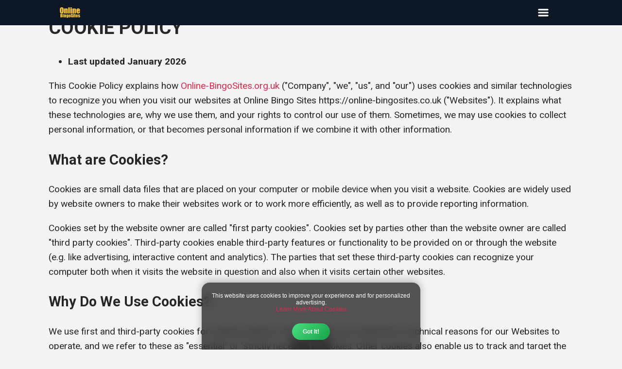

--- FILE ---
content_type: text/html; charset=UTF-8
request_url: https://www.online-bingosites.org.uk/cookie-policy
body_size: 34797
content:
<!DOCTYPE html>
<html lang="en-gb">
<head>
	<meta name="viewport" content="width=device-width, initial-scale=1.0, maximum-scale=1.0">
	<meta charset="utf-8">
	<meta http-equiv="content-type" content="text/html; charset=utf-8">
	<meta name="viewport" content="width=device-width">
	<title>Cookie Policy - Online-BingoSites.org.uk</title>
	<meta name="description" content="Find out in full about our Cookie Policy and how we use Cookies and similar tracking technologies on this page. By using this website, you agree to our Cookie policies.">
	<meta name="viewport" content="width=device-width">
	<script type="text/javascript" src="https://cdnjs.cloudflare.com/ajax/libs/dompurify/3.1.6/purify.min.js"></script>


	 
	
			<link rel="canonical" href="https://www.online-bingosites.org.uk/cookie-policy">
			
	<link rel="shortcut icon" href="/images/icons/onlinebingosites.svg" type="image/x-icon">

	
    


		<script type="application/ld+json">
		{
		"@context": "https://schema.org",
		"@type": "BreadcrumbList",
		  "itemListElement": [
							  {
					"@type": "ListItem",
					"position":1,
					"type": "WebPage",
					"name": "Cookie policy",
					"item": "https://www.online-bingosites.org.uk/"
				  }		  				  				  ]
		}
		</script>

    
	<link rel="preconnect" href="https://fonts.googleapis.com">
	<link rel="preconnect" href="https://fonts.gstatic.com" crossorigin>
	<link href="https://fonts.googleapis.com/css2?family=Fugaz+One&amp;family=Sirin+Stencil&amp;display=swap" rel="stylesheet">

	<link rel="preconnect" href="https://fonts.googleapis.com">
	<link rel="preconnect" href="https://fonts.gstatic.com" crossorigin>
	<link href="https://fonts.googleapis.com/css2?family=Montserrat:ital,wght@0,100..900;1,100..900&amp;family=Roboto:ital,wght@0,100..900;1,100..900&amp;display=swap" rel="stylesheet">


	<style type="text/css">
		@property --gradient-angle {
    syntax: "<angle>";
    initial-value: 20deg;
    inherits: false;
}

:root {
    --max-width:1080px;
    --main-navigation-color:#50126b;
    --main-gradient: linear-gradient(225deg,#FFEB3B,#FF9800 65%);
    --main-link-color: #e32e31;
    --main-pros: linear-gradient(225deg,#1fa753,#03bb12 65%);
    --main-cons:linear-gradient(225deg,#ff3b50,#dd032b 65%);
    --list-text-color: #fff;
    --color_list_head: #100f0f;
    --color_list_head_bottom: #490340;
    --body_color: #f3f3f3;

    --slide-action: #cf25ca;

    --gradient-border-pulse-dark: #1e4078;
    --gradient-border-pulse-bright: rgb(129 217 129);

    --theme-navigation-logo-size: 96px; 

    
    
}		.block_slideshow
{
	color:white;
	width: 32px;
	height: 128px;
	background-color: black;
	text-align: center;
	cursor: pointer;
	transition: all 0.5s;
}

.block_slideshow:hover  {
	background-color: lightgreen;
	width: 128px;
}
.image-stack {
	position: relative;
	width: 250px;
	height: 250px;
}
.image-stack img {
	position: absolute;
	top: 0;
	left: 0;
	width: 100%; 
	height: auto;
}

.animation__rotate_full {
	animation: rotate-full 5s linear infinite;
}
.animation__pulse_full{
	animation: pulse 3s ease-in-out infinite;
}
.animation__particles_full{
	animation: moveParticles 25s infinite ease-in-out alternate;
}



@media(hover: hover) {
	.blocks__header {
		height: 32px;
	}
}

/* Keyframes */

@keyframes rotate-full {
	from {
	  transform: rotate(0deg);
	}
	to {
	  transform: rotate(360deg);
	}
  }

  @keyframes pulse {
	0%, 100% {
	  transform: scale(1);
	}
	50% {
	  transform: scale(1.2);
	}
  }
  
  @keyframes moveParticles {
	0% {
	  transform: translate(0, 0);
	  opacity: 0.6;
	}
	25% {
	  transform: translate(-5px, 8px);
	  opacity: 0.7;
	}
	50% {
	  transform: translate(6px, -4px);
	  opacity: 0.9;
	}
	75% {
	  transform: translate(-3px, 5px);
	  opacity: 0.7;
	}
	100% {
	  transform: translate(4px, -6px);
	  opacity: 0.8;
	}
  }		
nav a {
	color:var(--theme-navigation-color-tabs);
}

.navigation {
	font-size: 16px;
	font-weight: bold;
	-webkit-user-select: none; /* Safari */        
	-moz-user-select: none; /* Firefox */
	-ms-user-select: none; /* IE10+/Edge */
	user-select: none; /* Standard */
}

.navigation__top
{
	max-height: 60px;
	width: 100%;
	background: var(--main-navigation-color);
	color:var(--theme-navigation-color-tabs);
    z-index: 100;
	-webkit-box-shadow: 0px 0px 5px 0px rgba(0,0,0,0.5);
    -moz-box-shadow: 0px 0px 5px 0px rgba(0,0,0,0.5);
    box-shadow: 0px 0px 5px 0px rgba(0,0,0,0.5);
	height:52px;
}

.navigation__inner
{
	width: 100%;
	max-width: var(--max-width);
	flex-direction: row;
}

.navigation__logo {
	text-align: center;
	flex-grow: 4;
}
.icon__text{
	font-family: "Fugaz One", serif;
	font-weight: 400;
	font-style: normal;
	margin-left:5px;
	font-size:18px;
	white-space: nowrap;
}

.navigation__logo img{
	max-width:var(--theme-navigation-logo-size);
	max-height: 48px;
	width:100%;
}

.navigation__items {
	width: 100%;
	background: #e5e5e5;
}

.navigation__items a {
	color:var(--theme-navigation-color-link);
	display:inline-block;
    width: 150px; /* Set the desired width */
    white-space: nowrap; /* Prevent text wrapping to the next line */
    overflow: hidden; /* Hide the overflowing text */
    text-overflow: ellipsis; /* Display ellipsis for overflowed text */
}

.navigation__items span,
.nav__dropdown span {
	padding: 10px;
	margin-right: 0px;	
	line-height: 30px;
	transform: translateY(40px);
	animation: showItemsKey .3s ease-in-out forwards;
	animation-fill-mode: both;
	opacity: 0;
}

.nav__dropdown span:nth-child(1) {
    animation-delay: 0.05s;
}
.nav__dropdown span:nth-child(2) {
    animation-delay: 0.1s;
}
.nav__dropdown span:nth-child(3) {
    animation-delay: 0.15s;
}
.nav__dropdown span:nth-child(4) {
    animation-delay: 0.2s;
}
.nav__dropdown span:nth-child(5) {
    animation-delay: 0.25s;
}
.nav__dropdown span:nth-child(6) {
    animation-delay: 0.3s;
}
.nav__dropdown span:nth-child(7) {
    animation-delay: 0.35s;
}

.navigation__items span:after {
	transition: all ease-in-out .3s;
    background: none repeat scroll 0 0 var(--theme-navigation-color-link);
    content: "";
    display: block;
    height: 2px;
    width: 0;
}

.navigation__items span:hover:after {
	width: 100%;	
}

@keyframes showItemsKey {
	100% {
		opacity: 1;
		transform: translateY(0);	
	}
}

.scrollable {
	
	overflow-x: auto;
	overflow-y: hidden;
	white-space: nowrap;
	scrollbar-width: none;
}

.scrollable::-webkit-scrollbar {
	width: 0;
	height: 0;
}

.scrollable::-webkit-scrollbar-track {
	background-color: #f5f5f5;
}

.scrollable::-webkit-scrollbar-thumb {
	background-color: #ccc;
	border-radius: 999px;
	border: 2px solid #f5f5f5;
}
.nav__content__container{
	display:flex;
	justify-content:flex-end;
	width:100%;
	align-items:center;
	position: relative;
	padding-right: 30px;
}
.nav__dropdown{
	position: absolute;
    display: flex;
    flex-direction: column;
    top: 52px;
	right: 0;
}
#navTabs {
	display: flex;
    flex-direction: column;
}
#navTabs span {
	padding:20px;
	background: var(--main-navigation-color);
}


/* 
nav a {
	color:var(--theme-navigation-color-tabs);
}

.navigation {
	font-size: 16px;
	font-weight: bold;
	-webkit-user-select: none;
	-moz-user-select: none; 
	-ms-user-select: none; 
	user-select: none; 
}

.navigation__top
{
	max-height: 60px;
	width: 100%;
	background: var(--main-navigation-color);
	color:var(--theme-navigation-color-tabs);
    z-index: 100;
	-webkit-box-shadow: 0px 0px 5px 0px rgba(0,0,0,0.5);
    -moz-box-shadow: 0px 0px 5px 0px rgba(0,0,0,0.5);
    box-shadow: 0px 0px 5px 0px rgba(0,0,0,0.5);
}

.navigation__inner
{
	width: 100%;
	max-width: var(--max-width);
	flex-direction: row;
}

.navigation__logo {
	text-align: center;
	flex-grow: 4;
}

.navigation__logo img{
	width:var(--theme-navigation-logo-size);
}

.navigation__items {
	width: 100%;
	background: #e5e5e5;
}

.navigation__items a {
	color:var(--theme-navigation-color-link);
}

.navigation__items span {
	padding: 10px;
	margin-right: 0px;	
	line-height: 30px;
	animation: showItemsKey .3s ease-in;
	animation-fill-mode: both;
	opacity: 0;
}

.navigation__items span:after {
	transition: all ease-in-out .3s;
    background: none repeat scroll 0 0 var(--theme-navigation-color-link);
    content: "";
    display: block;
    height: 2px;
    width: 0;
}

.navigation__items span:hover:after {
	width: 100%;	
}

@keyframes showItemsKey {
	100% {
		opacity: 1;
		margin-right: 40px;	
	}
}

.scrollable {
	overflow-x: auto;
	overflow-y: hidden;
	white-space: nowrap;
	scrollbar-width: none;
}

.scrollable::-webkit-scrollbar {
	width: 0;
	height: 0;
}

.scrollable::-webkit-scrollbar-track {
	background-color: #f5f5f5;
}

.scrollable::-webkit-scrollbar-thumb {
	background-color: #ccc;
	border-radius: 999px;
	border: 2px solid #f5f5f5;
}

#navTabs span {
	margin-left:20px;
	padding:10px;
}
*/
		body  {
	margin:0px;
	padding: 0px;
    font-family: OpenSans,-apple-system,BlinkMacSystemFont,Segoe UI,Roboto,Helvetica Neue,Arial,sans-serif,Apple Color Emoji,Segoe UI Emoji,Segoe UI Symbol;
    background-color: var(--body_color);
	font-size: 1.1rem;
	overflow-x: hidden;
}

h1, h2, h3, h3 {
	text-wrap:balance;
}

table {
	width: 100%;
	border-collapse: collapse;
}

a {
	text-decoration: none;
	color:var(--main-link-color); 
}
/* this is used for overwriteing element "a" color decleration for widgets only */
.list--casinos_free a{
	color:var(--widget-main-link-color);
}

*,
:after,
:before {
  box-sizing: border-box;
}

html {
    scroll-behavior: smooth;
}

footer {
	width: 100%;
	max-width: var(--max-width);
	margin: 0px auto;
} 

footer div{
	margin:20px 0px 20px 0px;
	font-size: 14px;
}

image {
	border-radius: 5px;
}

.content
{
	width: 100%;
	max-width: var(--max-width);
	margin: 0px auto;
	font-size: 1.2rem;
  line-height: 1.6;
  color: #262626;	
}

.welcome {
	font-size: 24px;
	margin-block:10px;
}


.leftof {
	float: left;
	margin-right: 20px;
	border-radius: 10px;
}

@media (max-width : 800px) {
	.content_phone {
		padding:10px;
		overflow: auto;
	}

	.content_hidden-phone {
		display: none;
	}
}


@media (max-width : 1200px) {
	.content {
		padding:10px;
	}
}

figure {
    margin: 1.5em 0;
    padding: 1em;
    border-radius: 8px;
    background-color: #f9f9f9;
    text-align: center;
    box-shadow: 0 4px 8px rgba(0, 0, 0, 0.03);
    overflow-x: auto; /* Enable horizontal scrolling */
    white-space: nowrap; /* Prevent line breaks inside the figure */
    max-width: var(--max-width);
}

figure table {
    width: 100%; /* Ensure the table takes the full width of the figure */
    border-collapse: collapse;
}

figure th, figure td {
    padding: 8px 12px;
   
    text-align: left;
}

figure th {
    background-color: #f2f2f2;
}

figure figcaption {
    margin: 1.5em;
    font-size: 0.9em;
    color: #555;
    font-style: italic;
}

* Custom scrollbar styles */
figure::-webkit-scrollbar {
    height: 8px; /* Height of the horizontal scrollbar */
}

figure::-webkit-scrollbar-track {
    background: #f1f1f1; /* Color of the scrollbar track */
    border-radius: 8px;
}

figure::-webkit-scrollbar-thumb {
    background: #888; /* Color of the scrollbar thumb */
    border-radius: 8px;
}

figure::-webkit-scrollbar-thumb:hover {
    background: #555; /* Color of the scrollbar thumb on hover */
}
		.block {
	display: flex;
	/*flex-flow: row wrap;*/
	height: 100%;
}

.block--full {
	width: 100%;
}

.block--start {
	justify-content: flex-start;
	align-items: flex-start;
}

.block--space {
	justify-content: space-around;
	align-items: center;
}

.block--small {
	max-width: 340px;
}

.block--middle {
	max-width: 430px;
}

.block--big {
	max-width: 640px;
}

.block--center 
{
	justify-content: center;
	align-items: center;
}

.block--column {
	flex-direction: column;
}

.block--rowcolumn {
	flex-direction: row;
}

.block--grow--4 {
	flex-grow: 4;
}

.block__cover 
{
    background-position: 50%;
    background-repeat: no-repeat;
    background-size: cover;
}
.sidebar__action_container{
	border-radius: 100px;
	cursor:pointer;
	box-shadow: 0 1px 2px 0 rgba(0, 0, 0, 0.2);
	display:flex;
	justify-content: center;
	align-items: center;
	opacity: 0.9;
	z-index: 1000;
}

.block__cover--top {
	height: 100%;
	min-height: 60vh;
	overflow: auto;
	color: white;
	font-size: 1.3rem;
	line-height: 1.6;
}

.block__cover--promotion {
	background-color: #f9f001;
	background: var(--main-gradient);
	overflow: hidden;
}

blockquote {
	color: var(--list-text-color);
    background: var(--main-gradient);	
	padding: 10px;
	margin: 0px;
	border-radius: 5px;
}
blockquote a,
.proscons li a,
.proscons li a,
.list--casinos_license a
{
	color: var(--main-blockquote-link,var(--main-link-color));
}


.block-author {
    padding: 10px;
    background: var(--main-gradient);
    color: #fff;
	padding-block: 10px;
	font-weight: 600;
}

.block-table-scrollable {
	background: #fff;
	border-radius: 5px;
}

.block-table-scrollable table {
	min-width: 312px;
	cursor: pointer;
}

.block-table-scrollable thead {
	background: var(--main-gradient);
	color: #fff;
}

.block-table-scrollable tbody tr:nth-child(even) {
	background: #dadada;
}

.iconbig {
	width: 100%;
	max-width: 256px;
	display: block;
	margin: 0px auto;
  	border-radius: 128px;
}


.stats__container__demo{

}
.stats__container__demo .option{
	width:100%;
	display:block;
	background: var(--theme-btn-color-review);
}
.stats__container__demo ul {
	padding:0px;
	
}

.stats__container__demo ul li {
    background: var(--main-navigation-color);
    padding: 8px 12px;
    margin-bottom: 6px;
    border-radius: 6px;
    display: flex;
    align-items: center;
    gap: 8px;
    transition: background 0.3s ease;
}


blockquote {
  background: linear-gradient(to right, #1e1e2f, #2a2a3d);
  border-left: 6px solid #4aa3df;
  padding: 1rem 1.5rem;
  margin: 1.5rem 0;
  color: #f1f1f1;
  font-family: "Segoe UI", Tahoma, Geneva, Verdana, sans-serif;
  font-size: 1rem;
  border-radius: 10px;
  position: relative;
  box-shadow: 0 4px 12px rgba(0, 0, 0, 0.3);
}

blockquote::before {
  content: "ℹ️";
  top: 1rem;
  left: 1rem;
  font-size: 1.25rem;
}

blockquote strong {
  color: #4aa3df;
  font-weight: bold;
}





@media (max-width : 800px) {

	.block-table-scrollable thead {
		display: none;
	}

	.block-table-scrollable tr {
		display: block;
	}

	.block-table-scrollable td::before {
		content: attr(data-title) ": ";
		float: left;
	}

	.block-table-scrollable td {
		text-align: right;
		display: block;
		padding: 0px 20px 0px 20px;
	}

	.block-table-scrollable tbody tr:nth-child(even) {
		background: var(--main-gradient);
		color:#fff;
	}

	.block--rowcolumn {
		flex-direction: column;
	}
}		.btn {
	color:white;
	text-transform: capitalize;
	padding:10px;
	border-radius: 5px;
    text-align: center;
    max-width: 256px;
    margin: 10px auto;
    font-weight: bold;
	background: var(--theme-btn-color);
}




.btn a {
	color: white;
}

.btn-more {
	background: var(--main-gradient);
	border: solid 1px rgba(255, 255, 255, 0.543);
	padding:2px 20px 2px 20px;
	margin: 5px;
	border-radius: 10px;
	cursor: pointer;
	font-size: 12px;
}

.btn-review {
	background: var(--theme-btn-color-review);
}
.btn {
	transition: all 0.3s ease-in-out;
	position: relative;
    overflow: hidden;
}
.btn:hover {
    filter: brightness(1.2); /* 20% brighter */
    box-shadow: 5px 4px 15px var(--slider-action);
    transform: scale(1.05); 
}
.btn::before {
    content: "";
    position: absolute;
    top: -50%;
    left: -115%;
    width: 200%;
    height: 200%;
    background: rgba(255, 255, 255, 0.1);
    transform: rotate(45deg);
    transition: all 0.3s ease-in-out;
}

.btn:hover::before {
    top: 0;
    left: -15%;
    background: rgba(255, 255, 255, 0.15);
}

.btn-action {
	color:white;
	display: block;
	position: relative;;
	text-transform: capitalize;
	padding:10px;
	border-radius: 5px;
    text-align: center;
    max-width: 256px;
    margin: 10px auto;
    font-weight: bold;
	background: var(--theme-btn-color);
}
.gradient-border {
	position: relative;
}
.gradient-border::before,
.gradient-border::after {
	content:"";
	position: absolute;
	inset: -5px;
	background: repeating-conic-gradient(from var(--gradient-angle) at -50% 150%,var(--gradient-border-pulse-dark) 0%, var(--gradient-border-pulse-bright) 25%);
	border-radius: inherit;
	animation: 10s spin ease-in infinite;
	animation-timing-function: linear;
	z-index: -1;
}

@keyframes spin {
	0% {
		--gradient-angle:20deg;
	}
	100% {
		--gradient-angle:380deg;
	}
}

.btn_promotion {
	margin: 10px 0px 0px 10px;
	display: block;
	max-width: 312px;
}

@media (max-width : 800px) {
	.btn_promotion {
		max-width: none;
		width: 100%;
	}
}		/* List--slots root */
.list--slots {
	background-color: #092f67;
	border-radius: 5px;
	background: var(--main-gradient);
}

.list--slots__head {
	text-align: center;
	color:white;
	background: var(--main-gradient);
	border-radius: 5px;
    font-weight: bold;
    font-style: italic;
}
.list--slots img {
    border-bottom: solid white;
}
.list--slots ul {
	 padding: 0px;
	 margin: 5px 0px 5px 0px;
}
.list--slots h2 {
	 margin: 5px 0px 5px 0px;
}
.list--pros_cons--icon {
	text-decoration: none;
}
.list--pros_cons--icon > li {
	background: url(/fonts/markers/check-circle.svg) 0 7px no-repeat;
	padding-left: 35px;
    background-size: 18px!important;
    list-style-type: none;
    margin-bottom: 10px;
    margin-left: 5px;
}
.list--pros_cons--icon > li.con{
	background: url(/fonts/markers/cross-circle.svg) 0 7px no-repeat;
} 
.list--pros_cons--icon > li.none {
	background: none;
}
.list--slots ul li {
	list-style-type: none;
	padding: 10px; 
	margin: 3px 0px 3px 0px; 
	background: var(--main-gradient);
	border-radius: 5px;
	float: left;
	color:white;
    border: solid 1px rgba(255, 255, 255, 0.531);
	font-weight: bold;
	margin: 5px;
}
/* Slot cards root */
.slots--feature-container {
	display:flex;
	flex-wrap: wrap;
	justify-content: center;
}
.slot-features {
    list-style-type: none;
    padding: 0;
    margin: 20px 0;
    background-color: #f7f7f7;
    border: 1px solid #ccc;
    border-radius: 8px;
    width: 100%;
    display: flex;
    justify-content: space-around;
    cursor: pointer;
    flex-wrap: wrap;
}
.slots--feature.card{
	position: relative;
	max-width: calc(var(--max-width) / 2.1);
	flex: 1 1 430px;
	margin:10px 10px;
	padding:10px 15px;
	background-color: var(--main-navigation-color);
	color:white;
	display:flex;
	flex-direction: column;
	border-radius: 8px;
	box-shadow: inset 1px 1px 25px -1px #e5e5e5db, inset 1px 1px 16px -4px #2d5078;
	background-repeat: no-repeat;
    max-height: 800px;
    overflow-y: auto;
}
.slots--feature.card::before {
	z-index: 0;
	content:"";
	inset: 0;
	position: absolute;
	background: #3336;
	border-radius: 8px;
}
.slots--feature.card img {
	align-self: center;
}
.slots--feature.card h3,
.slots--feature.card h2,
.slots--feature.card img,
.slots--feature.card .features li,
.slots--feature.card h4,
.slots--feature.card div,
.slots--feature.card .description
{
	z-index: 1;
}
.slots--feature.card .features{
	z-index: 1;
	list-style-type: none;
    padding: 0;
    margin: 20px 0;
    background-color: var(--gradient-border-pulse-dark);
    border-radius: 8px;
    width: 100%;
    display: flex;
    justify-content: space-around;
	flex-direction: column;
	box-shadow: 2px 1px 5px 1px #000000a1;
	margin-top:auto;
	height:220px;
	overflow-y: scroll;
}
.slots--feature.card .features::-webkit-scrollbar {
	width: 2px
}
.slots--feature.card .features::-webkit-scrollbar-track {
	background: #f1f1f10e;
}
.slots--feature.card .features::-webkit-scrollbar-thumb{
	background: var(--theme-btn-color-review);
}
.slots--feature.card .features::-webkit-scrollbar-thumb:hover  {
	background: #555;
}

.slots--feature.card .features li {
	padding: 10px 20px;
    font-family: Arial, sans-serif;
    color: white;
    flex-grow: 1;
    text-align: center;
}
.slots--feature.card .features li:hover:first-child{
	border-radius: 8px 8px 0px 0px;
}
.slots--feature.card .features li:hover:last-child{
	border-radius: 0px 0px 8px 8px;
}


.slot-features li {
    padding: 10px 20px;
    border-right: 1px solid #e0e0e0;
    margin: 0px;
    font-family: Arial, sans-serif;
    color: #333;
    flex-grow: 1;
    text-align: center;
}

.slot-features li:last-child {
    border-right: none;
}

.slot-features li:hover {
    background-color: #e9e9e9;
}
/*
*
*	Casino__Icons_container
*	this container and its sub elements are used in view => /lists/casino/icon_smallp.php 
*	this container handle icon only casino listing
*/
.casino__icons_container__header{
    font-size: 16px;
    font-family: "roboto", sans-serif;
    font-style: italic;
    text-align: center;
    white-space: nowrap;
}

.casino__icons_container {
    display: flex;
    flex-wrap: wrap;
    position: relative;
    justify-content: center;
}

.casino__icons_container .card {
    width: 128px;
    position: relative;
    display: flex;
    flex-direction: column;
    align-items: center;
    text-align: center;
    z-index: 1;
    
}
.casino__icons_container .card .title{
    font-size: 13px;
    font-family: "roboto", sans-serif;
    font-style: italic;
    text-align: center;
    white-space: nowrap;
    text-overflow: ellipsis;
    overflow: hidden;
    width:100%;
}
.casino__icons_container .card p.welcome {
	font-size: 11px;
    font-family: "roboto", sans-serif;
    font-weight: 400;
    font-style: italic;
    text-align: center;
    
    /* Set a consistent height for text blocks */
    min-height: 32px; 
    max-height: 48px; 
    margin:5px 0px 0px 0px;

    overflow: hidden;
    word-break: break-word;
    max-width: 120px;
}
.casino__icons_container .card p.info{
    font-size: 13px;
    font-family: "roboto", sans-serif;
    font-weight: 400;
    font-style: italic;
    text-align: center;
    
    overflow: hidden;
    word-break: break-word;
    max-width: 120px;
    margin:2px 0px 0px 0px;
} 
.casino__icons_container .card .tos{
    font-size: 11px;
    font-family: "roboto", sans-serif;
    font-weight: 400;
    font-style: italic;
    text-align: center;
    margin:5px 0px 0px 0px;
    cursor: pointer;
}
/* Hide T&C box initially */
.casino__icons_container .card .tos__container {
    position: absolute;
    top: 100%; 
    left: 50%;
    transform: translateX(-50%);
    width: 120px;
    font-size: 11px;
    font-family: "roboto", sans-serif;
    font-weight: 600;
    font-style: italic;
    text-align: center;
    background: linear-gradient(135deg, #6e4d1f 0%, #41340e 100%);
    color: white;
    padding: 5px;
    height:0px;
    overflow-y: auto;
    border-radius: 5px;
    box-shadow: 0px 4px 10px rgba(0, 0, 0, 0.2);
    z-index: 1;
    
    /* Hide by default */
    opacity: 0;
    transition: opacity 0.3s ease-in-out, visibility 0s linear 0.3s;
}

.casino__icons_container .card span {
    position: relative;
    display: inline-block;
    width: fit-content;
    height: fit-content;
    overflow: hidden; 
    border-radius: 10%;
}

.casino__icons_container .card img {
    width: 126px;
    height: 96px;
    border-radius: 10%;
    display: block;
}
.casino__icons_container .card img.rounded{
    width:96px;
    height: 96px;
    border-radius: 100%;
}


.casino__icons_container .card .bonus-btn{
    display: block;
    width: 100px;
    margin: 8px auto 0; /* Centered below the welcome text */
    padding: 8px 12px;
    font-size: 12px;
    font-weight: 600;
    font-family: "roboto", sans-serif;
    text-align: center;
    text-transform: uppercase;
    color: white;
    background: linear-gradient(135deg, #ffb347 0%, #ffcc33 100%); 
    border: none;
    border-radius: 20px;
    cursor: pointer;
    transition: all 0.3s ease-in-out;
    box-shadow: 0px 4px 10px rgba(255, 192, 98, 0.4); 
    position: relative;
    overflow: hidden;
}
.operator-tabs .bonus-btn {
    width:fit-content;
    background: linear-gradient(135deg, #ffb347 0%, #ffcc33 100%); 
    color: white;
    box-shadow: 0px 4px 10px rgba(255, 192, 98, 0.4); 
    font-size: 16px;
    font-weight: 600;
    font-family: "roboto", sans-serif;
    padding: 8px 12px;
    border-radius: 15px;
}

.casino__icons_container .card .bonus-btn.pink{
    background: linear-gradient(135deg, #b831a1 0%, #ae1594 100%);
}

/* Sudo Elements */

.casino__icons_container .card .bonus-btn::before {
    content: "";
    position: absolute;
    top: -50%;
    left: -50%;
    width: 200%;
    height: 200%;
    background: rgba(255, 255, 255, 0.1);
    transform: rotate(45deg);
    transition: all 0.4s ease-in-out;
}

.casino__icons_container .card .bonus-btn:hover::before {
    top: 0;
    left: 0;
    background: rgba(255, 255, 255, 0.15);
}

.casino__icons_container .card:hover span::after {
    transform: translateX(-45%) rotate(-45deg) translateY(10px); 
    opacity: 0.9; 
    background-color: rgba(248, 252, 255, 0.247); 
    box-shadow: 0px 0px 10px rgba(255, 192, 98, 0.5); 
}

.casino__icons_container .card span::after {
    content: "";
    position: absolute;
    top: 0;
    left: 50%;
    width: 200%;
    height: 100%;
    background-color: #ffffff1e;
    transform: translateX(-53%) rotate(-45deg) translateY(-20px);
    transform-origin: bottom center;
    clip-path: inset(0 round 10%);
    transition: transform 0.4s ease-in-out, opacity 0.4s ease-in-out, background-color 0.4s ease-in-out;
}

/* Hover Effect */

.casino__icons_container .card .bonus-btn:hover {
    background: linear-gradient(135deg, #ffcc33 0%, #ffb347 100%); 
    box-shadow: 0px 4px 15px rgba(255, 192, 98, 0.7); 
    transform: scale(1.05); 
}


/* Handle hidden elements */
.visible-card {
    display: flex;
    opacity: 1;
    transform: translateX(0);
	margin:10px;
}

.hidden-card {
    max-height: 0;
    opacity: 0;
    transform: translateX(-20px);
    overflow: hidden;
    transition: max-height 0.5s ease, opacity 0.4s ease, transform 0.4s ease;
	margin:0px;
}

.casino__icons_container.expanded {
    max-height: 1000px;
}
/* Load more button */
#showMoreBtn,
.slot__button_container button {
    position: relative;
    z-index: 10;
    display: block;
    margin: 20px auto;
    padding: 10px 20px;
    font-size: 14px;
    font-weight: bold;
    background: linear-gradient(135deg, #ffb347 0%, #ffcc33 100%);
    border: none;
    border-radius: 50px;
    cursor: pointer;
    transition: all 0.3s ease-in-out;
	color:white;
	font-size: 20px;
    font-weight: 600;
    font-family: "roboto", sans-serif;
    text-align: center;
    text-transform: uppercase;
}

#showMoreBtn:hover,
.slot__button_container button:hover {
    background: linear-gradient(135deg, #ffcc33 0%, #ffb347 100%);
    box-shadow: 0px 4px 15px rgba(255, 192, 98, 0.7);
    transform: scale(1.05);
}


/*
*
*
*	Casino__Icons_container end
*
*
*/


/* Orderby--container Root */
.orderby--container{
}
.orderby--container .button-style {
	display: inline-block;
	padding: 5px 10px;
	background-color: #601a81;
	color: white;
	font-size: 16px;
	border: none;
	border-radius: 5px;
	cursor: pointer;
	text-align: center;
	text-decoration: none;
	transition: background-color 0.3s;
}

.orderby--container .button-style:hover {
	background-color: #cf25ca;
}

.orderby--container .button-style:active {
	transform: translateY(2px);
	box-shadow: 1px 1px 3px rgba(0,0,0,0.2);
}


.list--casinos {
	text-align: center;
}

.list--casinos_promotion {
	color:var(--list-text-color);
    overflow: hidden;
	background: var(--main-gradient);
    line-height: 1.1;
	padding:10px;
}



td {
	padding: 10px;
}

.list--casinos_logo {
	border-radius: 5px;
    box-shadow: 
    0 4px 8px rgba(0, 0, 0, 0.3), 
    0 8px 16px rgba(0, 0, 0, 0.2), 
    0 12px 24px rgba(0, 0, 0, 0.1);
}

.list--casinos_terms {
	font-size: 12px;
}


.list--casinos_first {
	max-width: 256px;
    width: 100%;
	display:flex;
	justify-content: center;
}
.list--casinos_middle {
	color:white;
	text-align:center;
}

.list--casinos_last {
	max-width: 256px;
    width: 100%;
}
div.list--casinos_last{
	display:flex;
	flex-direction: column;
}
div.list--casinos_last .btn{
	min-width: 100%;
	padding:20px;
}

.list--casinos .btn {
	font-size: 22px;
	color: white;
	padding: 20px;
	display: block;
}

.list--casinos .btn-review {
	font-size: 14px;
}

.list--casinos_welcome {
	font-size: 24px;
	transition: all 0.5s;
}

.list--casinos_free {
	font-size: 18px;
    text-transform: capitalize;
}
.list--casinos_section {
	display:flex;
	justify-content: center;
}
.list--casinos_section_button {
	margin: 10px 5px;
	padding:15px;
	cursor:pointer;
	background: var(--theme-btn-color);
}

.list--casinos_license {
	padding-top: 20px;
}


.list--casinos_pros_cons {
	font-size: 12px;
}

.list--casinos__head {
	text-align: center;
	color: var(--list-text-color);
	background: var(--main-gradient);
	border-radius: 10px 10px 0px 0px;
    font-weight: bold;
    font-style: italic;
}

.list-casino-pros {
	display: grid;
	grid-template-rows: 0fr;
	background: #e1e1e1;
	border-radius: 0px 0px 5px 5px;
	transition: all .5s;
	padding: 10px;
}

.list-casino-pros ul {
	margin-block: 0px;
	display: flex;
	justify-content: center;
	align-items: center;
	gap: 5px;
	flex-wrap: wrap;
	overflow: hidden;
}

.list-casino-pros ul li {
	list-style-type: none;
    padding: 10px;
    background: var(--main-gradient);
    border-radius: 5px;
    color: white;
    border-bottom: solid white;
    font-weight: bold;
	font-size: 10px;
}


.list--summary {
	background-color:#d3e5f7;
	padding: 10px;
	border-radius:10px;
}

.table {
    border-collapse: collapse;
    border-radius: 5px;
    overflow: hidden;
    width: 100%;
    max-width: var(--main-width);
    margin: auto;
}

.table thead {
    background: var(--main-gradient);	
    color: white;
}

.table tr:nth-child(even) {
    background: #efefef;
}

.proscons {
	padding: 0px;
}

.pros {
	background: var(--main-pros);
	padding: 10px;
	color:whitesmoke;
	font-weight: 500;
	border-radius: 5px;
	margin-block: 10px;
}

.cons {
	background: var(--main-cons);
	padding: 10px;
	color:whitesmoke;
	font-weight: 500;
	border-radius: 5px;
	margin-block: 10px;
}

.flicker_one{
	animation: flicker 2s 1 forwards;
}

@keyframes flicker
{
0% {opacity: 0;}
13% {opacity:0;}
20% {opacity:.5;}
25% {opacity:1;}
}

ul.block__ul_info,
ul.base{
	background: linear-gradient(to right, #1e1e2f, #2a2a3d);
    border-left: 6px solid #4aa3df;
    margin: 1.5rem 0;
    color: #f1f1f1;
    font-family: "Segoe UI", Tahoma, Geneva, Verdana, sans-serif;
    font-size: 1rem;
    border-radius: 10px;
    position: relative;
    box-shadow: 0 4px 12px rgba(0, 0, 0, 0.3);
}
ul.block__ul_info strong::marker,
ul.base strong {
	color: #4aa3df;
    font-weight: bold;
}
ul.block__ul_info,
ul.base li::marker{
	content: "ℹ️ ";
    top: 1rem;
    left: 1rem;
    font-size: 1.25rem;
	text-align: center;
}
ul.block__ul_info li,
ul.base li {
	padding:5px 10px 5px 0px;
}


ul.toplist {
	background: red;
    background-color: #d3e5f7;
    padding: 10px;
    border-radius: 10px;
}

ul.toplist li {
    background: url(/fonts/markers/check-circle.svg) 0 7px no-repeat;
    padding-left: 35px;
    background-size: 18px!important;
    list-style-type: none;
    margin-bottom: 10px;
    margin-left: 5px;

}

.small__pros {
    display: flex;
    flex-wrap: wrap;
    justify-content: space-between;
    gap: 20px;
    margin-bottom:10px;
}
.small__pros .card {
	display: flex;
    flex-direction: column;
    background: linear-gradient(225deg, #243d87, #0d1726 65%);
    color: #eaeaea;
    border-radius: 12px;
    padding: 16px;
    align-items: center;
    box-shadow: 0 4px 12px rgba(0, 0, 0, 0.2);
    width: 100%;
}
.small__pros .card-left{
	display: flex;
	width: 100%;
    align-items: center;
	justify-content:space-between;
	width: 100%;
    padding: 10px;
    border-radius: 12px;
    background-image: linear-gradient(225deg, #8bc34a47,rgba(76, 175, 79, 0.03) 65%);
}
.small__pros .star_container{
    margin-left:15px;
}
.small__pros .star{
	color:gray;
}
.small__pros .filled{
	color:#bf9b52;
}

.small__pros .logo-link {
	flex-shrink: 0;
}

.small__pros .logo {
	width: 120px;
	border-radius: 8px;
}

.small__pros .card-content {
	flex-grow: 1;
	display: flex;
	flex-direction: column;
	justify-content: space-between;
	width:100%
}

.small__pros .features {
	list-style: none;
	padding: 0;
	margin: 0 0 12px 15px;
	width: 100%;
    display:flex;
    gap: 20px;
    flex-wrap:wrap;
}

.small__pros .features li {
	display: flex;
	align-items: center;
	margin-bottom: 6px;
	font-size: 16px;
	color:#c6beae;
}

.small__pros .checkmark {
	color: #00d26a;
	margin-right: 8px;
	font-weight: bold;
}

.small__pros .card-footer {
	display: flex;
	justify-content: space-between;
	align-items: center;
	margin-top:10px;
}

.small__pros .visit-link {
	font-weight: bold;
    background: var(--theme-btn-color);
	color: white;
	text-decoration: none;
    width:80px;
    text-align: center;
    border-radius: 5px;
    font-size: 22px;
}



.small__pros .rating {
	font-size: 16px;
	color: #ccc;
	margin: 0;
}
@media (max-width: 480px) {

	.small__pros{
		flex-direction:column;
		justify-content:center;
		align-items:center;
	}
}



table.base th {
	background: var(--main-navigation-color);
	text-align: left;
	color: #fff;
	padding: 5px;
}

/* in content links lists */

.link--list-box {
	min-height: 50px;
	max-height: 50px;
    display: inline-block;
    background: var(--main-gradient);
    border-radius: 5px;
    color: var(--fact-symbol-color);
    padding: 5px;
    margin: 5px;
}
.link--list-box img {
	width:83px;
	height:35px;
	vertical-align:middle;
}
@media (max-width : 1000px) {
	.slots--feature.card {
		max-width: 100%;
	}
}

/* Slot Cards End */
@media (max-width : 800px) {
	.list--slots ul li {
		padding:10px;
		display: block;
		clear: both;
		width: 100%;
		text-align: center;
	}
    .casino__icons_container {
        justify-content: center;
    }
}


.table_information__container{
    font-size: 1rem;
}
.table_information__container tr:has(td ul) td:first-child {
    border-radius: 10px 0 0 10px;
    color: #4aa3df;
    box-shadow: inset 6px 0 0 #4aa3df;
}
.table_information__container tr:has(td ul){
    background: linear-gradient(to right, #1e1e2f, #2a2a3d);
    border:10px;
}

.table_information__container tr:has(td ul) td{
    color: white;
} 
.table_information__container tr:has(td ul) td:first-child a {
    display: inline-block;
    color: #4aa3df;
    width: 100%;
    text-align: center;
    
}
.table_information__container ul.base{
    background:none;
    border-left: none;
    box-shadow: none;
}
.table_information__container td:first-child a{
    width:100%;
    display: inline-block;
    font-weight: bold;
    text-align: center;
    color: #3F51B5;
    font-size: 1rem;
}


@media (max-width : 480px){
	.orderby--container{
		text-align: center;
	}
	.orderby--container strong {
		display: inline-block;
		width: 100%;
	}
	.orderby--container .button-style{
		padding: 5px 3px;
		margin-top:3px;
	}
	figure:has(table.base){
		margin:0;
		overflow-x:scroll;
		text-wrap: nowrap;
	}
	
	figure table.base th {
		text-wrap: nowrap;
	}
	

}		.accordion {
    border-bottom: 1px solid lightgray;
    cursor: pointer;
    background: white;
    padding: 10px;
    margin: 10px 0px 0px 0px;
    border-radius: 10px;
}
.accordion__wrapper {
    display: grid;
    grid-template-rows: 0fr;
    transition: grid-template-rows 300ms ease;
}
.accordion__content {
    overflow: hidden;
  }
.accordion__wrapper--open {
    grid-template-rows: 1fr;
  }

.accordion:after {
    content: "❮";
    transform:rotate(270deg);
    float: right;
    font-size: 22px;
    margin-right:10px;
    transform-origin: center;
    transition: all 0.5s;
    color: var(--main-color);
}

.accordionArrowUp:after{
    transform:rotate(270deg);
}

.accordionArrowDown:after{
    transform:rotate(90deg);
}

.bounce {
    transition: all 0.5s;
    transition-timing-function: ease-in-out;
}
		.shadow {
	overflow: hidden;
	border-radius: 5px;
	box-shadow: rgba(0, 0, 0, 0.15) 1.95px 1.95px 2.6px;
} 
.shadow-highlight {
    box-shadow: rgba(0, 0, 0, 0.02) 0px 1px 3px 0px, rgba(27, 31, 35, 0.15) 0px 0px 0px 1px;
}

.shadow-highlight:hover {
    box-shadow: rgba(50, 50, 93, 0.25) 0px 13px 27px -5px, rgba(0, 0, 0, 0.3) 0px 8px 16px -8px;
}		/* Global Section */

/*
*---------------------------------------------
* Important - 
* This target::before sudo element is used to offset achor jumps with -64px.
* This is needed so the menu bar at top of the screen does not block the anchor landing point
*---------------------------------------------
*/
:target::before {
    content: "";
    display: block;
    height: 64px;
    margin-top: -64px;
}

.test-image-wrapper {
	margin-top:15px;
	display: flex;
	justify-content: center;    
	align-items: center;        
	max-height: 350px;
	height: 350px;             
	overflow: hidden;
	border-radius: 10px;       
}

.test-image-wrapper img {
	max-height: 100%;
	max-width: 100%;
	object-fit: contain;       
}
.platform__Images{
    max-height: 600px;
    max-width: 100%;
    object-fit: contain;
    margin: auto auto;
}
/* Hero Section */

.promotion + .content.content_phone .section--hero-container {
    margin-top: 30px;
}
.Guide--article-container{
    border-radius: 5px 5px 0px 0px;
    margin-top:10px;
    padding: 10px;
    position: relative;
    color: white;
    background-image: url(/images/slots/yggdrasil/tumbleinthejungle/background.png);
    background-color: rgba(6, 26, 49, 0.75);
    filter: drop-shadow(0 1px 4px #000000);
    background-blend-mode: soft-light;
}
.section--hero-container{
    margin-top:5px;
    position: relative;
    display:flex;
    color:white;
    height: 400px;
    align-items: center;
    justify-content: space-around;
    border-radius: 5px 5px 0px 0px;
    background:var(--main-gradient);
    border: 3px solid #2a4463;
}
.border-gradient {
    border: 10px solid;
    border-image-slice: 1;
    border-width: 5px;
    border-image-source: var(--main-gradient);
}
.section--hero-container .title {
    width: 400px; 
    height: 400px;
    background-repeat: no-repeat;
    display:flex;
    flex-direction: column;
    justify-content: center;
    z-index: 1;
}
    .section--hero-container .title h1 {
        font-size: 2rem;
        line-height: 95%;
        background: linear-gradient(270deg,#f9b857,#ffcc81 0,#dc8b12);
        -webkit-background-clip: text;
        -webkit-text-fill-color: transparent;
        background-clip: text;
        text-fill-color: transparent;
        text-transform: uppercase;
        filter: drop-shadow(0 1px 4px #000000);
        margin: 0 0;
        text-decoration: underline;
    }
        .section--hero-container .title h1 span.provider{
            font-size: 2rem;
            line-height: 95%;
            background: white;
            -webkit-background-clip: text;
            -webkit-text-fill-color: transparent;
            background-clip: text;
            text-fill-color: transparent;
            text-transform: uppercase;
            filter: drop-shadow(0 1px 4px #000000);
            margin: 0 0;
            text-decoration: underline;
        }
    .section--hero-container .title p {
        font-weight: 700;
        color: #efefef;
        margin:0;
        font-size: 1.5rem;
    }
.section--hero-container .container{
    background: #00000029;
    border: 2px solid #2e4f74;
    filter: drop-shadow(0 1px 4px #000000);
    border-radius:5px;
    width: fit-content;
}
    .section--hero-container .container td {
        padding:0 20px;
    }
    .section--hero-container .container p{
        margin: 10px 0px;
    }
    .Guide--article-container h1,
    .Guide--article-container h2,
    .Guide--article-container h3,
    .Guide--article-container strong,
    .Guide--article-container p b,
    .Guide--article-container ul li b,
    .section--hero-container h3,
    .section--hero-container .container p b{
        line-height: 95%;
        background: linear-gradient(150deg,#f9b857,#ffcc81 0,#dc8b12);
        -webkit-background-clip: text;
        -webkit-text-fill-color: transparent;
        background-clip: text;
        text-fill-color: transparent;
        text-transform: uppercase;
        z-index: 1;
        position: relative;
    }
    .Guide--article-container .accordion{
        display:block;
        margin: 10px 5px;
        border-bottom: none;
    }

@media (max-width: 700px) {
    .section--hero-container{
        display:flex;
        height: auto;
        flex-wrap:wrap;
        align-items: center;
    }
    .section--hero-container .title {
        flex-basis:100%;
        text-align: center;
        background-position: center;
    }
    .section--hero-container .half-row{
        flex-basis:100%;
        margin: 10px;
    }
}
@media (max-width: 480px) {
    .section--information-container .symbol-container{
        padding: 0px !important;
        margin:5px !important;
    }
}

/* Table Section */

.section--information-container {
    display:flex;
    flex-wrap: wrap;
}
.section--information-container div {
    box-sizing: border-box;
}
.section--information-container div img {
    max-width: 90px;
    max-height: 90px;
}
.section--information-container .symbol-container{
    display:flex;
    margin: 10px 15px;
    padding: 15px;
    background: #00000029;
    border: 2px solid #2e4f74;
    filter: drop-shadow(0 1px 4px #000000);
    border-radius: 5px;
    min-width: 225px;
    align-items: center;
}
.section--information-container .symbol-container .images {
    display:flex;
    flex-direction: column;
    justify-content: center;
}
.section--information-container .symbol-container .text-container{
    display:flex;
    flex-direction: column;
    justify-content: center;
}
.section--information-container .symbol-container .text-container p{
    margin:0px;
    padding:0px 20px;
    display: inline-block;
}
.section--information-container .symbol-container .text-container p b{
    background: linear-gradient(150deg, #f9b857, #ffcc81 0, #dc8b12);
    -webkit-background-clip: text;
    -webkit-text-fill-color: transparent;
    background-clip: text;
    text-fill-color: transparent;
    text-transform: uppercase;
}



/* Video Section*/

.section--video-container {
    display:flex;
    align-items: center;
    position: relative;
    max-width: 1080px;
    margin: 0 auto;
    height:500px;
    color:white;
    background: var(--main-gradient);
    border: 3px solid #2a4463;
}
    .section--video-container .video--container img {
        position: absolute;
        top: 50%;
        left: 50%;
        transform: translate(-50%, -50%);
    }

    .section--video-container .video--container {
        z-index: 1;
        position: relative;
    }
        .section--video-container .video--container video {
            height:100%;
            max-height: 450px;
            width: 100%;
            max-width: 800px;
        }
    .section--video-container .card {
        position: absolute;
        top: 50%;
        right: 10px;
        transform: translateY(-50%);
        min-width: 300px;
        width: 30%;
        background: #00000029;
        border: 2px solid #2e4f74;
        filter: drop-shadow(0 1px 4px #000000);
        border-radius: 5px;
        padding:10px;
        z-index: 2;
        text-align: center;
    }

    .widgets:nth-of-type(even) .section--video-container .card{
        left: 10px;
    }
    .widgets:nth-of-type(even) .section--video-container  .video--container{
        position: absolute;
        right:10px;
    }
        .section--video-container .card h3 {
            line-height: 95%;
            background: linear-gradient(150deg,#f9b857,#ffcc81 0,#dc8b12);
            -webkit-background-clip: text;
            -webkit-text-fill-color: transparent;
            background-clip: text;
            text-fill-color: transparent;
            text-transform: uppercase;
        }
    .section--video-container .card::after{
        background:var(--main-gradient);
        content:"";
        position:absolute;
        inset:-3px;
        z-index: -2;
        border-radius: inherit;
        opacity: 0.6;
    }

@media screen and (max-width:800px){
    .section--video-container{
        flex-direction: column;
        height:100%;
    }
    .section--video-container .card {
        position: relative;
        transform: translateY(0px);
        width: 100%;
        right:0px;
        left:0px;
        top:0px;
        bottom:0px;
        min-width: auto;
    }
    div > :nth-child(even) .section--video-container .card {
        left:0px;
    }
    div > :nth-child(even) .section--video-container .video--container{
        position: relative;
        right:0px;
        left:0px !important;
        top:0px;
        bottom:0px;
    }
}

/* List Section -> newslots */

.list--release {
    color:var(--theme-navigation-color-tabs);
    position: relative;
}
.list--release::before {
    content:"";
    background: #0e0d1454;
    filter: drop-shadow(0 1px 4px #000000);
    width:100%;
    height:100%;
    position: absolute;
    z-index:0;
    top:0;
    left:0px;
}

.list--release div {
    z-index: 1;
    position: relative;
    padding:10px;
}
.list--release div.header {
    display:flex;
    width:100%;
    justify-content: space-between;
}
.list--release div.header .btn{
    text-wrap: nowrap;
    margin:0px 0px;
    align-self: center;
}
.list--release div.description {
    display:flex;
    width:100%;
}


@media (max-width : 800px) {
	.list--release div.description {
        display:flex;
        width:100%;
        flex-direction: column;
        text-align: center;
    }
    .list--release div.description img {
        align-self:center;
    }
    .list--release div.header{
        text-align: center;
    }
}

.list--release td {
    z-index: 1;
}
.list--release td p {
    text-shadow: 1px 3px 9px #0e1116;
    font-weight: 400;
}
.list--release ul li {
    list-style-type: none;
    padding: 10px;
    margin: 3px 0px 3px 0px;
    border-radius: 5px;
    float: left;
    color: white;
    border: solid 1px rgba(255, 255, 255, 0.531);
    font-weight: bold;
    margin: 5px;
}
section + section > div > table.table--new-slots {
    margin-top:15px;
}

/* Videoslot Demo Section */
.iframe__demo_container{
    width:100%;
}
.videoslotdemo--container{
    position:relative;
    float:left;
    width:100%;
    height: fit-content;
    display:flex;
    margin: 10px 0px;
}
    .videoslotdemo--container iframe{
        flex: 0 0 1080px;
        height:600px;
        border:none;
    }
    .videoslotdemo--container .overlay{
        top:0;
        left:0;
        width:100%;
        height:100%;
        position:absolute;
        background-size: cover, cover;
        display:flex;
        justify-content: center;
    }
    .videoslotdemo--container .action--container{
        color:white;
        width: fit-content;
        height: fit-content;
        display: flex;
        flex-direction: column;
        align-self: center;
    }
    .videoslotdemo--container .action--container a,
    .videoslotdemo--container .action--container span
    {
        color:white;
        cursor:pointer;
        border: 1px solid white;
        border-radius: 5px;
        margin:10px;
        padding:15px 25px;
        text-align: center;
        background: rgba(0, 0, 0, 0.712);
    }
    .videoslotdemo--container .action--container a:hover,
    .videoslotdemo--container .action--container span:hover{
        background:rgba(255, 255, 255, 0.521);
    }

    .iframe--container .right--container{
        background:var(--main-gradient);
        color:var(--theme-navigation-color-tabs);
        border-radius: 0px 5px 5px 0px;
        flex: 1;
        padding: 10px;
        overflow-y: auto;
        height: 600px;
    }
    .iframe--container .right--container::-webkit-scrollbar-track{
        background: #f1f1f163; 
    }
    .iframe--container .right--container::-webkit-scrollbar-thumb{
        background: #e0e0e0; 
        border-radius: 10px;
    }
    .iframe--container .right--container::-webkit-scrollbar {
        width: 5px;
    }
    .videoslotdemo--container .right--container ul{
        list-style: circle;
    }
@media(max-width: 1050px){
    .videoslotdemo--container{
        flex-direction: column;
        
    }
    .videoslotdemo--container iframe{
        flex: 0 0 600px;

    }
    .videoslotdemo--container .overlay{
        width:100%;
        flex:0 0 600px;
        height:600px;
    }
}
.demoslot--card-container{
    width:100%;
    height:fit-content;
    padding:20px 0px;
    display:flex;
    flex-wrap: wrap;
    align-items: center;
    justify-content: center;
}
.demoslot--card-container .card{
    flex: 0 2 350px;
    background-color: aquamarine;
    height: 300px;
    margin: 2px;
    display: flex;
    justify-content: center;
    border-radius: 10px;
    box-shadow: inset 2px 2px 3px rgb(31 30 30 / 95%);
}
.demoslot--card-container .card:hover{
    box-shadow: 2px 2px 3px rgb(31 30 30 / 95%);
}
.demoslot--card-container .card img {
    position:absolute;
    opacity: 0.6;
    transition: all 0.5s ease-in-out;
    transform: translateY(20px);
}
.demoslot--card-container .card .overlay{
    align-self: center;
    transition: all 0.3s ease-in-out;
    width:80%;
    opacity: 0;
    transform:translateY(-30px);
}
.demoslot--card-container .card .overlay .action--container{
    display:flex;
    flex-direction: column;
}

.demoslot--card-container .card .overlay .action--container a.findCasino{
    background: var(--theme-btn-color);
}

.demoslot--card-container .card .overlay .action--container a,
.demoslot--card-container .card .overlay .action--container span.demo{
    color: white;
    cursor: pointer;
    border: 1px solid white;
    border-radius: 5px;
    margin: 10px;
    padding: 15px 25px;
    text-align: center;
    background: rgba(0, 0, 0, 0.712); 
    font-size:16px;
}
.demoslot--card-container .card .overlay .action--container span.demo:hover,
.demoslot--card-container .card .overlay .action--container a.demo:hover{
    background:rgba(58, 58, 58, 0.582);
}


.iframe--container.videoslotdemo--container[status="hidden"]{
    display:none;
    height:0px;
    transition: all 2s ease-in-out;
}
 
		.search__controlpanel {
  background: linear-gradient(145deg, #1e293b, #0f172a);
  padding: 2rem;
  border-radius: 1.5rem;
  box-shadow: 0 4px 20px rgba(0, 0, 0, 0.4);
  width: 100%;
}

.search__controlpanel h2 {
  text-align: center;
  margin-bottom: 1.5rem;
  color: #e2e8f0;
}

.search__grid {
  display: grid;
  grid-template-columns: repeat(auto-fit, minmax(220px, 1fr));
  gap: 1.2rem;
}

.section label {
  display: block;
  font-size: 0.9rem;
  margin-bottom: 0.4rem;
  color: #cbd5e1;
}

.input {
  width: 100%;
  padding: 0.6rem 0.8rem;
  border-radius: 0.75rem;
  background: #1e293b;
  border: 1px solid #334155;
  color: #f1f5f9;
  font-size: 0.95rem;
  transition: all 0.2s ease;
}

.input:hover {
  border-color: #38bdf8;
}

.input:focus {
  outline: none;
  border-color: #38bdf8;
  box-shadow: 0 0 8px #38bdf8aa;
}

.btn-get {
  width: 100%;
  margin-top: 2rem;
  padding: 0.8rem;
  border: none;
  border-radius: 0.75rem;
  background: linear-gradient(90deg, #2563eb, #38bdf8);
  color: white;
  font-weight: 600;
  font-size: 1rem;
  cursor: pointer;
  transition: all 0.3s ease;
  box-shadow: 0 4px 14px rgba(56, 189, 248, 0.3);
}

.btn-get:hover {
  transform: translateY(-2px);
  box-shadow: 0 6px 18px rgba(56, 189, 248, 0.4);
}

.result__container {
    width: 100%;
}

/* Slot container base */
.slot__container {
    display: flex;
    flex-direction: column; 
    background: linear-gradient(225deg, #19273d, #0d1726 65%);
    padding: 20px;
    border-radius: 12px;
    box-shadow: 0 4px 10px rgba(0, 0, 0, 0.2);
    color: #ffffff;
    max-width: 1080px;
    margin: 15px 0;
}

/* Header styling */
.slot__container .header__container {
    width: 700px;
    align-self: end;
}

.header {
    font-size: 1.4rem;
    font-weight: bold;
    color: white;
    text-transform: capitalize;
    margin-bottom: 10px;
    display: flex;
}

/* Attribute container (main layout) */
.slot__container .attribute__Container{
    display:flex;
    justify-content: space-between;
}
.slot__container .attribute__Container div{
    text-transform: capitalize;
}
.slot__container .attribute__Container ul {
    list-style-type: none;
    margin: 0;
    padding: 0;
}
  .attribute__Container {
    display: grid;
    grid-template-columns: repeat(3, 1fr);
    gap: 15px;
    width: 100%;
  }

  .attribute__Container > div {
    padding: 15px 0px;
  }
  
  .attribute__Container > div:last-child {
    grid-column: span 3; 
  }
  
  .attribute__Container strong {
    font-size: 1.1rem;
    color: white;
    display: block;
    margin-bottom: 8px;
  }

  .attribute__Container ul {
    list-style: none;
    padding: 0;
  }
  
  .attribute__Container ul li,
  .slots--feature ul li {
    background: #1e293b;
    padding: 8px 12px;
    margin-bottom: 6px;
    border-radius: 6px;
    display: flex;
    align-items: center;
    gap: 8px;
    transition: background 0.3s ease;
  }
  .slots--feature ul{
    padding:0px;


  }
  .attribute__Container ul li:hover,
  .slots--feature ul li:hover {
    background: white;
    color: #1e1e2f;
  }

  .attribute__Container ul.checkmark li::before {
    content: "✔";
    color: white;
    font-weight: bold;
  }

/* Image container */
.slot__container .img__container {
    display: flex;
}
.slot__container .img__container img {
    align-self: center;
    border: 2px solid #334155;
    border-radius: 10px;
    box-shadow: 0px 4px 10px rgba(17, 24, 39, 0.6);
    transition: all 0.3s ease-in-out;
}
.slot__container .img__container img:hover {
    box-shadow: 0px 6px 14px rgba(17, 24, 39, 0.8);
    border-color: #475569;
    transform: scale(1.02);
}
.slot__container .img__container img:active {
    transform: scale(0.98);
    box-shadow: 0px 2px 8px rgba(17, 24, 39, 0.5);
}

/* Stats container */
.slot__container .stats__container {
    display: flex;
    flex-direction: column;
    width: 700px;
    font-size: 16px;
}
.slot__container .stats__container strong {
    background: #23334f;
}
.slot__container .stats__container div ul {
    display: flex;
    flex-wrap: wrap;
}
.slot__container .stats__container div ul li {
    margin: 5px;
    border-bottom: 0.5px solid lightgray;
}

/* Action container (buttons) */
.action__container {
    display: flex;
    width: 700px;
    align-self: flex-end;
}
.action__container .bonus {
    margin-left: 15px;
}

/* Buttons */
.btn-review {
    background: #1e293b;
    color: white;
    font-size: 18px;
    font-weight: 600;
    padding: 12px 24px;
    border-radius: 8px;
    text-align: center;
    display: inline-block;
    transition: all 0.3s ease-in-out;
    border: 2px solid #334155;
    box-shadow: 0px 4px 8px rgba(17, 24, 39, 0.5);
    cursor: pointer;
}
.btn-review:hover {
    background: #273549;
    box-shadow: 0px 6px 12px rgba(17, 24, 39, 0.7);
}
.btn-review:active {
    transform: scale(0.96);
    background: #15202b;
}
.btn-review:focus {
    outline: none;
    border: 2px solid #94a3b8;
    box-shadow: 0px 0px 8px rgba(148, 163, 184, 0.7);
}
.selected__item_container{
    display:flex;
    flex-direction: column;
}
.selected__item {
  gap: 0.5rem;
  padding: 0.25rem 0.5rem;
  border-radius: 0.375rem;
  background: #1e293b;
  border: 1px solid #334155;
  color: white;
  font-size: 0.9rem;
  line-height: 1;
  margin: 0.25rem;
}

.selected__item__remove {
  float:right;
  width: 1.25rem;
  height: 1.25rem;
  border: none;
  background: transparent;
  color: #c00;
  font-size: 1rem;
  line-height: 1;
  cursor: pointer;
  padding: 0;
  border-radius: 0.25rem;
}

.selected__item__remove:hover,
.selected__item__remove:focus {
  background: rgba(0,0,0,0.06);
  outline: none;
  box-shadow: 0 0 0 3px rgba(192,0,0,0.12);
}

/* Responsive layout */
@media (max-width: 1032px) {
    .slot__container .header__container {
        width: 100%;
    }
    .slot__container .header__container .header {
        justify-content: center;
    }
    .slot__container .stats__container {
        width: 100%;
    }
    .action__container {
        width: 100%;
        justify-content: center;
    }
    .slot__container .attribute__Container{
    display:flex;
    justify-content: space-between;
}
.slot__container .attribute__Container div{
    text-transform: capitalize;
}
.slot__container .attribute__Container ul {
    list-style-type: none;
    margin: 0;
    padding: 0;
}
}

@media (max-width: 768px) {
    .slot__container .attribute__Container{
        display:flex;
        justify-content: space-between;
        flex-direction: column;
    }
    .slot__container .attribute__Container div{
        text-transform: capitalize;
    }
    .slot__container .attribute__Container ul {
        list-style-type: none;
        margin: 0;
        padding: 0;
    }
    .slot__container .attribute__Container .img__container{
        align-self: center;
    }
}
 
		main{
    display:flex;
    position:relative;
}
:root{
    --main-gradient-opacity:  linear-gradient(225deg,rgba(45, 79, 118, 0.801),#324c6ad3 65%);
}
.sidebar--container{
    position:relative;
    width:0;
    flex-shrink:0;
    right:calc( -1 * var(--max-width));
    transition: all 1s ease-in-out;
    display:none;
    border-radius: 5px;
    
}
.link--container{
    display:flex;
    flex-wrap: wrap;
    text-align: center;
    align-items: flex-start;
    flex-direction: column;
    justify-content: space-around;
}
.sidebar h3{
    margin:0px;
}
.link--container a{

    color:#1e4078;
    border-radius: 10px;
    margin-top:10px;
    min-height: 100%;
    display:flex;
    text-decoration: underline;
}
.sidebar {
    font-size:14px;
    width:calc((95vw - var(--max-width)) / 2);
    margin-left:10px;
    height:fit-content;
    min-width: 200px;
    background-size: cover;
    background-position: center; 
    position:sticky;
    top:64px;
    right:0;
    padding: 15px;
    color: black;
    border-radius: 10px;
    box-shadow: 1px 1px 3px rgba(31, 30, 30, 0.199);
}
@media(max-width: 1650px) {
    main {
        display: block;
        position:static;
    }
    .sidebar--container{
        position:relative;
        width:100%;
        flex-shrink:0;
        right: unset;
        transition: all 1s ease-in-out;
        overflow:hidden;
        height: auto;
        display:block;
        opacity: 0;
        box-shadow: 1px 1px 3px rgba(31, 30, 30, 0.199);
    }
    .sidebar {
        margin-left:0px;
        width:100%;
        height:fit-content;
        background-size: cover;
        background-position: center;
        padding: 15px;
        color: black;
        box-shadow: 1px 1px 3px rgba(31, 30, 30, 0.199);
    }
    .link--container{
        justify-content: flex-start;
    }

}		/*
.privacy--button{
    display: inline-block;
    padding: 5px 10px;
    background-color: #601a81;
    color: white;
    font-size: 16px;
    border: none;
    border-radius: 5px;
    cursor: pointer;
    text-align: center;
    text-decoration: none;
    transition: background-color 0.3s;
}
.privacy--button:hover{
    background-color: #cf25ca;
}
*/
.cookie--privacy-container {
    position: fixed;
    right: 0;
    left: 0;
    bottom: 5px;
    background-color: #ffffffec;
    max-width: 450px;
    text-align: center;
    padding: 20px;
    border-radius: 10px;
    z-index: 1000;
    font-size: 12px;
}
.cookie--privacy-container {
  position: fixed;
  bottom: 0;
  left: 50%;
  transform: translateX(-50%);
  background: rgba(30, 30, 30, 0.75);
  color: #fff;
  border-radius: 16px 16px 0 0;
  box-shadow: 0 -4px 16px rgba(0, 0, 0, 0.25);
  backdrop-filter: blur(10px);
  text-align: center;
  padding: 20px 15px;
  font-family: "Inter", sans-serif;
  transition: transform 0.6s ease, opacity 0.6s ease;
  z-index: 9999;
}

.privacy--button {
  display: inline-block;
  margin-top: 12px;
  background: linear-gradient(135deg, #4ade80, #16a34a);
  color: white;
  padding: 10px 22px;
  border-radius: 999px;
  font-weight: 600;
  cursor: pointer;
  transition: transform 0.2s ease, background 0.3s ease;
}

.privacy--button:hover {
  transform: scale(1.05);
  background: linear-gradient(135deg, #22c55e, #15803d);
}

/* Hidden state (slide down + fade) */
.cookie--privacy-container.hidden {
  transform: translateX(-50%) translateY(100%);
  opacity: 0;
}

/* === Floating Pulse Arrows (More Visible) === */
/* === Arrow Container (centered, sleek background) === */
.pulse-arrows-container {
  position: fixed;
  bottom: -25px;
  left: 50%;
  transform: translateX(-50%);
  z-index: 9998;
  display: none;
  width: 80px;
  height: 55px;
  border-radius: 10px 10px 0 0;
  background: rgba(28, 28, 34, 0.527);
  backdrop-filter: blur(10px);
  display: flex;
  justify-content: center;
  align-items: center;
  cursor: pointer;
  transition: background 0.3s ease, transform 0.2s ease;
}

.pulse-arrows-container:hover {
  background: rgba(40, 40, 40, 0.8);
  transform: translateX(-50%) scale(1.05);
}

/* === Animated Arrows === */
.pulse-arrows {
  position: relative;
  width: 40px;
  height: 40px;
  overflow: hidden; /* hide rising arrows */
  display: flex;
  justify-content: center;
  align-items: flex-end;
}

.pulse-arrows::before,
.pulse-arrows::after {
  content: "↑";
  position: absolute;
  color: #d0ffe1; /* vivid green */
  font-size: 34px;
  font-weight: 900;
  opacity: 0;
  filter: drop-shadow(0 0 8px rgba(74, 222, 128, 0.9));
  animation: arrowRise 3s ease-in-out infinite;
}

.pulse-arrows::after {
  animation-delay: 0.75s;
}

/* Arrow floating motion */
@keyframes arrowRise {
  0% {
    transform: translateY(40px) scale(0.8);
    opacity: 0;
  }
  20% {
    opacity: 1;
  }
  60% {
    transform: translateY(10px) scale(1.1);
    opacity: 1;
  }
  90% {
    opacity: 0.8;
  }
  100% {
    transform: translateY(-60px) scale(1);
    opacity: 0;
  }
}
@keyframes pulse {
  0%, 100% { transform: scale(1); opacity: 0.8; }
  50% { transform: scale(1.4); opacity: 1; }
}
@media (max-width : 1200px) {
	.cookie--privacy-container  {
		width:80%;
	}
}
		.gsi-material-button {
-moz-user-select: none;
-webkit-user-select: none;
-ms-user-select: none;
-webkit-appearance: none;
background-color: WHITE;
background-image: none;
border: 1px solid #747775;
-webkit-border-radius: 20px;
border-radius: 20px;
-webkit-box-sizing: border-box;
box-sizing: border-box;
color: #1f1f1f;
cursor: pointer;
font-family: 'Roboto', arial, sans-serif;
font-size: 14px;
height: 40px;
letter-spacing: 0.25px;
outline: none;
overflow: hidden;
padding: 0 12px;
position: relative;
text-align: center;
-webkit-transition: background-color .218s, border-color .218s, box-shadow .218s;
transition: background-color .218s, border-color .218s, box-shadow .218s;
vertical-align: middle;
white-space: nowrap;
width: auto;
max-width: 400px;
min-width: min-content;
}

.gsi-material-button .gsi-material-button-icon {
height: 20px;
margin-right: 12px;
min-width: 20px;
width: 20px;
}

.gsi-material-button .gsi-material-button-content-wrapper {
-webkit-align-items: center;
align-items: center;
display: flex;
-webkit-flex-direction: row;
flex-direction: row;
-webkit-flex-wrap: nowrap;
flex-wrap: nowrap;
height: 100%;
justify-content: space-between;
position: relative;
width: 100%;
}

.gsi-material-button .gsi-material-button-contents {
-webkit-flex-grow: 1;
flex-grow: 1;
font-family: 'Roboto', arial, sans-serif;
font-weight: 500;
overflow: hidden;
text-overflow: ellipsis;
vertical-align: top;
}

.gsi-material-button .gsi-material-button-state {
-webkit-transition: opacity .218s;
transition: opacity .218s;
bottom: 0;
left: 0;
opacity: 0;
position: absolute;
right: 0;
top: 0;
}

.gsi-material-button:disabled {
cursor: default;
background-color: #ffffff61;
border-color: #1f1f1f1f;
}

.gsi-material-button:disabled .gsi-material-button-contents {
opacity: 38%;
}

.gsi-material-button:disabled .gsi-material-button-icon {
opacity: 38%;
}

.gsi-material-button:not(:disabled):active .gsi-material-button-state, 
.gsi-material-button:not(:disabled):focus .gsi-material-button-state {
background-color: #303030;
opacity: 12%;
}

.gsi-material-button:not(:disabled):hover {
-webkit-box-shadow: 0 1px 2px 0 rgba(60, 64, 67, .30), 0 1px 3px 1px rgba(60, 64, 67, .15);
box-shadow: 0 1px 2px 0 rgba(60, 64, 67, .30), 0 1px 3px 1px rgba(60, 64, 67, .15);
}

.gsi-material-button:not(:disabled):hover .gsi-material-button-state {
background-color: #303030;
opacity: 8%;
}		



.layouts__Sections_container{
    display:flex;
    justify-content: center;
    width:100%;
}
.button-style{
    display: inline-block;
    padding: 10px 10px;
    background-color: #601a81;
    color: white;
    font-size: 16px;
    border: none;
    border-radius: 5px;
    cursor: pointer;
    text-align: center;
    text-decoration: none;
    transition: background-color 0.3s;
}
.button-style:hover{
    background-color:#b577d1;
}
.tab__container{
    display:flex;
    margin:10px;
    padding:0px 10px;
    border: 0.5px solid #00000010;
    border-radius: 5px;
    flex: 1 1;
    padding: 10px 10px;
    background-size: cover;
}
.tab__container:first-of-type{
    margin-left:0px;
}
.tab__container:last-of-type{
    margin-right:0px;
}
    .tab__container a {
        display: flex;
        align-items: center;
        width: 100%;
    }
    .tab__container img {
        width:64px;
        height: 64px;
    }
    .tab__container h3{
        font-size: 28px;
        text-shadow: 2px 2px 4px rgba(0, 0, 0, 0.83);
        color: white;
        align-self: center;
        margin: auto auto;
    }




.article__container{
    display: flex;
    flex-wrap: wrap; 
    gap: 10px; 
    color:black !important;
    margin-top: 16px;
}
.article__container article{
    flex: 1 1 calc(33.333% - 10px);
    box-sizing: border-box;
    border: 1px solid #ccc;
    text-align: center;
    border-radius: 5px;
    max-width:350px;
}
.article__container .tab{
    display:flex;
    flex-direction: column;
}
.article__container a {
    display:flex;
    flex-direction: column;
    height: 100%;
}

.article__container .tab:hover,
.layouts__Sections_container .tab__container:hover{
    box-shadow: 2px 2px 1px #cccccc78;
}
.article__container .tab img {
    width:100%;
    height:250px;
    height: auto;
    max-height: 250px;
    border-radius:5px;

}
.article__container .tab h3,
.article__container .tab p{
    padding:0px 15px;
    color:#262626;
}
.article__container .tiny{
    font-size:14px;
    color:#636363 !important;
    font-style: italic;
    text-align: left;
    margin-top:auto;
}


.highlighter__container{
    width: 100%;
    height: 400px;
    background-repeat: no-repeat;
    background-size: cover;
    display:flex;
    padding:30px;
    color: white;
    border-radius: 10px;
    margin-top:10px;
}

.highlighter__container .header{
    font-size: 28px;
    text-shadow: 2px 2px 4px rgba(0, 0, 0, 0.83);
}
.highlighter__container .description{
    font-size:16px;
    text-shadow: 2px 2px 4px rgba(0, 0, 0, 0.5);
}
.highlighter__container a {
    color:white;
}
.highlighter__container a p{
    font-weight: 600;
    text-shadow: 2px 2px 4px rgba(0, 0, 0, 0.83);
    border: 1px solid #ccc;
    border-radius: 10px;
    padding:10px;
}

.highlighter__container .card,
.highlighter__container .action {
    flex:1;
    max-width: 50%;
}

.highlighter__container .action{
    display: flex;
    justify-content: center;
    align-items: center;
}


.graph__container,
.graph__container .img,
.graph__container .text{
    display:flex;
}

.graph__container {
    padding:30px;
    background: var(--main-gradient);
    color:var(--list-text-color);
    border-radius: 10px;
}
.graph__container .img {
    width:30%;
    justify-content: center;
    align-items: center;
}
.graph__container .text{
    width: 70%;
    flex-direction: column;
}
.graph__container .text .header{
    font-size: 28px;
}
.graph__container .text .description {
    font-size: 16px;
}

.awards__container{
    display: flex;
    flex-wrap: wrap; 
    gap: 15px;
    justify-content: space-between;
    margin-top:20px;
}
.awards__container .card{
    flex: 1 1 calc(33.33% - 30px); /* 3 items per row, minus margin */
    box-sizing: border-box;
    display:flex;
    justify-content: center;
    flex-direction: column;
    text-align:center;
    padding:20px 50px;
    border: 0.5px solid #00000010;
    border-radius: 5px;

}
.awards__container .card p{
    margin:10px 0px;
}
.awards__container .card .title{
    font-size:20px;
    font-weight: 600;
    margin: 10px 0px 0px 0px;
    text-transform: capitalize;
}
.awards__container .card .description{
    margin:0px;
}

.slideshow__container_layout {
    margin-top:20px;
}
.slideshow__container_layout .slide{
    display:flex;
    margin-bottom:20px;
    
}
.slideshow__container_layout .slide:nth-child(even){
    flex-direction: row-reverse;
}
.slideshow__container_layout .slide .text{
    border: 0.5px solid #00000010;
    border-radius: 5px;
    padding:20px;
    margin: 0px 10px;
    width:100%;
}
.slideshow__container_layout .slide .img {
    min-width: 350px;
}
.slideshow__container_layout .slide .img .action{
    width:350px;
    height: 100%;
    background-color:pink;
    border-radius:10px;
    object-fit: cover;
}
.slideshow__container_layout .slide .text .header{
    font-size:20px;
    font-weight: 600;
    color:black;
    text-transform: capitalize;
}
.slideshow__container_layout .slide .text .action{
    display:flex;
    align-items: center;
}

.vs-box {
    width: 420px;
    height: 260px;
    position: relative;
    border-radius: 12px;
    overflow: hidden;
    display: flex;
    align-items: center;
    justify-content: center;
  }

  .vs-box .team {
    position: absolute;
    width: 170px;
    height: 170px;
    object-fit: contain;
  }

  .team-left {
    left: 20px;
  }

  .team-right {
    right: 20px;
  }

  .vs-badge {
    width: 90px;
    height: 90px;
    color: #fff;
    font-size: 36px;
    font-weight: 900;
    border-radius: 50%;
    display: flex;
    align-items: center;
    justify-content: center;
    border: 2px solid rgba(255,255,255,0.08);
    backdrop-filter: blur(2px);
    box-shadow: 0 6px 20px rgba(0,0,0,0.5);
    z-index: 10;
  }
@media only screen and (max-width: 1080px){
    .slideshow__container_layout .slide .img {
        min-width: 0px;
    }
    .slideshow__container_layout .slide .img .action{
        display: none;
    }
}

@media only screen and (max-width: 600px) {
    .layouts__Sections_container {
        flex-direction: column;
    }
    .layouts__Sections_container .tab__container{
        margin:10px 10px;
    }
    .highlighter__container{
        flex-direction: column-reverse;
        height: fit-content;
    }
    .highlighter__container .card,
    .highlighter__container .action{
        max-width: 100%;
    }

    .article__container{
        justify-content: center;
    }
    .article__container article {
        min-width: 350px;
        max-width: 350px;
    }
    .graph__container {
        flex-direction: column;
    }
    .graph__container .img,
    .graph__container .text{
        width: 100%;
    }
    .graph__container .header{
        text-align: center;
    }
  }				:root {
  --fact-main-color:white;
  --fact-tab-color-active:white;
  --fact-tab-color-deactive:#e2e2e2;

  --fact-text-color-main:#777777;
  --fact-link-color:;
  --fact-rating-color:rgb(71, 194, 87);
  --fact-symbol-color:white;

  --fact-symbol-size:2rem;
  --fact-text-size:1rem;
  --fact-image-clipmask:circle(100%);
}

.fact--box {
  position: relative;
  margin-top: 10px;
  box-shadow: 1px 3px 20px 4px rgba(0,0,0,0.09);
  -webkit-box-shadow: 1px 3px 20px 4px rgba(0,0,0,0.09);
  -moz-box-shadow: 1px 3px 20px 4px rgba(0,0,0,0.09);
  padding:10px;
  font-family: "roboto", sans-serif;
}
/* Container and styleing for tab section */
.fact--box .tabs .container {
  text-wrap: nowrap;
  padding-right: 5px;
}

.fact--box .tabs {
  display: flex;
  justify-content: space-around;
  margin-bottom:10px;
  font-weight: 700;
  font-style: italic;
}
.fact--box .tabs .container {
  background-color: var(--fact-tab-color-active);
  width: 50%;
  height: 3rem;
  text-align: center;
  margin: 0px;
  color: var(--fact-text-color-main);
  display: flex;
  align-items: center;
  justify-content: center;
}
.fact--box .tabs .container span::before {
  margin-right: 5px;
}
.fact--box .tabs .container[state="deactive"] {
  background-color: var(--fact-tab-color-deactive);
}
.fact--box .tabs .container[state="deactive"]:hover {
  background-color: var(--fact-tab-color-active);
  cursor: pointer;
}
.fact--box .tabs .container:first-of-type {
  border-radius: 5px 5px 0px 5px;
}
.fact--box .tabs .container:last-of-type {
  border-radius: 5px 5px 5px 0px;
}

/* Content container and styling */
.fact--box .content {
  background-color: var(--fact-main-color);
  padding:10px;
}
.fact--box .content .row {
  display: flex;
  align-items: center;
  justify-content: space-between;
}
.fact--box .content .row p{
  margin:9px;
  text-align: left;
  font-size: 14px;
}
.fact--box .content .row p span.star-empty::before {
  content: "\2606";
  font-size: var(--fact-symbol-size);
  margin-right: 0px;
}
.fact--box .content .row p span.full::before {
  content:"\2605";
  color: var(--fact-rating-color);
}
#activateCheckbox:not(:checked) + .overwride {

}

.fact--box .row .list{
  display:flex;
  flex-wrap: wrap;
  flex-direction: row-reverse;
}
.fact--box .row .list span {
  display:flex;
}
.fact--box .row .list span.imgContainer{
  display:flex;
  justify-content:center;
  margin-right:5px;
}
.fact--box .row .list li {
  position: relative;
  min-height: 50px;
  display: flex;
  align-items: center;
  background: var(--main-gradient);
  border-radius: 5px;
  color: var(--fact-symbol-color);
  padding: 5px;
  margin: 5px;
  font-size:0.8em;
  text-transform: capitalize;
}
.fact--box .row .list li.icon_highlight__circle {
  flex-direction: column;
  background:none;
  justify-content: flex-end;
}
.fact--box .row .list li.icon_highlight__circle span,
.fact--box .row .list li.icon_highlight__circle .imgContainer {
  border-radius: 50%;
  background: linear-gradient(180deg, #17212e, #01030f 65%);
  background-size: 100%;
  background-repeat: no-repeat;
  background-position: center center;
  width: 52px;
  height: 52px;
  position: relative;
  display: flex;
  align-items: center;
  justify-content: center;
  flex-direction: column;
}
.icon_highlight__circle {
  display: inline-flex;
  flex-direction: column;
  align-items: center;
  cursor: pointer;
  transition: transform 0.3s ease;
}

.icon_highlight__circle .imgContainer img {
  transition: transform 0.3s ease, filter 0.3s ease;
}
.fact--box .row .list li.icon_highlight__circle span strong {
    white-space: nowrap;
}
.fact--box .row .list li.icon_highlight__circle a {
  display:flex;
  flex-direction: column;
  align-items: center;
}
.fact--box .row .list li.icon_highlight__circle.modified img{
  clip-path: none;
}
.fact--box .row .list li.icon_highlight__circle img{
  clip-path: ellipse(68% 114% at 50% -24%);
  position: relative;
}

.icon_highlight__circle strong {
  margin-top: 6px;
  transition: transform 0.3s ease, color 0.3s ease, text-shadow 0.3s ease;
  color: #ddd; 
}

.icon_highlight__circle:hover .imgContainer img {
  transform: translateY(-15px) scale(1.05);
  filter: brightness(1.3) drop-shadow(0 4px 6px rgba(0,0,0,0.2));
}

.icon_highlight__circle:hover strong {
  transform: translateY(-5px); 
  color: #fff; 
  text-shadow: 0 0 8px rgba(4, 3, 20, 0.7); /* glow effect */
}

.icon_highlight__circle.modified:hover .imgContainer img {
  transform: translateY(-15px) scale(1.15);
  filter: drop-shadow(0 0 8px rgb(4, 3, 20));
  
}

.icon_highlight__circle.modified:hover strong {
  transform: translateY(-5px); 
  color: #fff; 
  text-shadow: 0 0 8px rgba(255, 255, 255, 0.7); /* glow effect */
}


.fact--box .row .list li.icon_highlight__flex span img {
  width: 32px;
  height: 32px;
}
.fact--box .row .list li.icon_highlight__circle a span.imgContainer{
  border: 1px solid var(--main-link-color)
}
.fact--box .row .list li.icon_highlight__circle a strong {
  color:var(--main-link-color)
}
.fact--box .row .list li.icon_highlight__circle strong{
  color:var(--main-navigation-color);
  font-size:14px;
}
.fact--box .row .list li.icon_highlight__flex Strong{
  margin-left:5px;
  display:flex;
  align-items: center;
}
.fact--box .row .list li p {
  padding:0px 10px;
  margin:0px;
}
.fact--box .row .list li a {
  color: var(--fact-symbol-color);
  align-items: center;
  display: flex;
}
.fact--box .content[state="active"] {
  display: block;
  transform: translateY(6px);
  opacity: 0;
  animation: enter--overviewbox .45s ease-out .06s forwards;
}
@keyframes enter--overviewbox {
  to { transform: none; opacity: 1 }
}
.fact--box .content[state="deactive"] {
  display: none;
}

.fact--box .content svg {
  width:27px;
}

.fact--box .content.responsible .icon__container{
  display:flex;
  flex-wrap: wrap;
}
.fact--box .content.responsible .icon__container .icon {
  width: 50%;
  display:flex;
  align-items: center;
  text-align: left;
}
.fact--box .content.responsible .icon__container .icon.fail{
  color:#808080;
}
.fact--box .content.responsible .icon__container .icon img {
  margin-right: 10px;
  width: 27px;
  height: 27px;
}
.hero--box:before {
  content: '';
  position: absolute;
  left: 0;
  right: 0;
  width: 100%;
  height: 100%;
  pointer-events: none;
  box-shadow: inset 0px 0px 20px 10px #000000;
}


.accordion.overview{
  text-align: left;
  background: transparent;
  border-bottom: 1px solid #e7e7e7;
  margin:10px;
}
.accordion__wrapper_container:has(.accordion__wrapper--open) > .accordion {
  color: #262626;
}
.accordion.overview + div {
  background: transparent;
  color: #6b6f76;
  text-align:left;
}
.Column2{
  display:flex;
  justify-content: space-between;
  flex-wrap: wrap;

}
.Column2 div.row {
  flex: 0 0 45%;
  box-sizing: border-box;
  max-width: 100%;
  justify-content: initial !important;
  border:1px solid rgba(17,17,17,0.03);
  background: #e9e9e9;
  margin:10px 0px;
  border-radius: 10px;
  padding-left:5px;
}
.Column2 div.row p {
  overflow-wrap: break-word; 
  word-break: break-word; 
}
.ColumnCentering{
  display:flex;
  justify-content: center;
  flex-direction: column;
  align-items: center;
}
.meta-line{
  display: flex;
  gap: 8px;
  flex-wrap: wrap;
  align-items: center;
  justify-content: center;
}
.muted{
  color: #6b6f76;
  font-weight: 600;
  font-size: 14px;
}
.margin__0 {
  margin:0px !important;
}
.fact--box .content .label {
  font-weight: 700;
  font-size: 15px;
}
.fact--box .content .tiny{
  font-size:13px;
} 
.fact--box .content .italic{
  font-style: italic;
}
.fact--box .content .awnser {
  font-size:15px;
  font-weight: 700;
} 
.fact--box .content .awnser a.network {
  color:#6c63ff;
}

@media only screen and (max-width: 800px) {
  .fact--box .content{
    text-align: center;

  }
  .fact--box .tabs {
    justify-content: flex-start;
    overflow: hidden;
  }
  .fact--box .content .row{
    flex-direction: column;
  }
  .fact--box .tabs .container {
    font-size: 14px;
    flex:0 0 45%;

  }
  .fact--box .row .list{
    padding:0px;
  }
  .fact--box .content.responsible .icon__container {
    flex-wrap: nowrap;
    flex-direction: column;
  }
  .fact--box .content.responsible .icon__container .icon{
    width: 100%;
  }
  .notitle .icon_highlight__circle strong {
    display:none;
  }
  .fact--box .row .list{
    flex-direction: row;
    justify-content: center;
  }
}

@media only screen and (max-width:600px){
  .fact--box .content .Column2{
    flex-direction: column;
  }
  .fact--box .content .Column2 div.row{
    flex: 0 0 90%;
    flex-direction: row;
    justify-content: space-between;
    padding:15px 5px;
  }
  .fact--box .content.stats .Column2{ flex-direction: row; justify-content: center;} 
  .fact--box .content.stats .label{min-width: 70px;padding-left:5px;text-align: left;} 
  .content.stats .Column2 div.row{ flex: 0 0 40%; }
}
@media only screen and (max-width:420px){
  .content.stats .Column2 div.row{ flex: 0 0 90%; }
}
@media only screen and (min-width:601px){
  .row.desktop img{
    margin-right:50px;
  }
  .content.stats .awnser.rating{
    width:247px;
    text-align: center;
  }
}		@font-face {
    font-family: 'icomoon';
    src:  url('/fonts/hero/fonts/fonts/icomoon.eot?dnwbho');
    src:  url('/fonts/hero/fonts/fonts/icomoon.eot?dnwbho#iefix') format('embedded-opentype'),
      url('/fonts/hero/fonts/fonts/icomoon.ttf?dnwbho') format('truetype'),
      url('/fonts/hero/fonts/fonts/icomoon.woff?dnwbho') format('woff'),
      url('/fonts/hero/fonts/fonts/icomoon.svg?dnwbho#icomoon') format('svg');
    font-weight: normal;
    font-style: normal;
    font-display: block;
  }
  
  [class^="icon-"], [class*=" icon-"] {
    /* use !important to prevent issues with browser extensions that change fonts */
    font-family: 'icomoon' !important;
    speak: never;
    font-style: normal;
    font-weight: normal;
    font-variant: normal;
    text-transform: none;
    line-height: 1;
  
    /* Better Font Rendering =========== */
    -webkit-font-smoothing: antialiased;
    -moz-osx-font-smoothing: grayscale;
  }
  
  .icon-mail:before {
    content: "\e90d";
  }
  .icon-mobil:before {
    content: "\e90e";
  }
  .icon-announce:before {
    content: "\e90c";
  }
  .icon-dots:before {
    content: "\e900";
  }
  .icon-bonus:before {
    content: "\e901";
  }
  .icon-cog:before {
    content: "\e902";
  }
  .icon-crown:before {
    content: "\e903";
  }
  .icon-deposit:before {
    content: "\e904";
  }
  .icon-depositHand:before {
    content: "\e905";
  }
  .icon-depositWallet:before {
    content: "\e906";
  }
  .icon-dice:before {
    content: "\e907";
  }
  .icon-info:before {
  }
  .icon-license:before {
    content: "\e909";
  }
  .icon-phone:before {
    content: "\e90a";
  }
  .icon-fast:before {
    content: "\e90b";
  }
  .icon-gameSelection:before {
    content: "\e91f";
  }
  .icon-support:before {
    content: "\e920";
  }
  .icon-thropysvg:before {
    content: "\e921";
  }
  .icon-webpage:before {
    content: "\e922";
  }
  		@font-face {
  font-family: 'icomoon';
  src:  url('/css/fonts/icon/icomoon.eot?kmn4on');
  src:  url('/css/fonts/icon/icomoon.eot?kmn4on#iefix') format('embedded-opentype'),
    url('/css/fonts/icon/icomoon.ttf?kmn4on') format('truetype'),
    url('/css/fonts/icon/icomoon.woff?kmn4on') format('woff'),
    url('/css/fonts/icon/icomoon.svg?kmn4on#icomoon') format('svg');
  font-weight: normal;
  font-style: normal;
  font-display: block;
}

[class^="icon-"], [class*=" icon-"] {
  /* use !important to prevent issues with browser extensions that change fonts */
  font-family: 'icomoon' !important;
  speak: never;
  font-style: normal;
  font-weight: normal;
  font-variant: normal;
  text-transform: none;
  line-height: 1;

  /* Better Font Rendering =========== */
  -webkit-font-smoothing: antialiased;
  -moz-osx-font-smoothing: grayscale;
}

.icon-cashreturn001:before {
  content: "\e91c";
}
.icon-club:before {
  content: "\e925";
}
.icon-diamond:before {
  content: "\e92d";
}
.icon-heart:before {
  content: "\e938";
}
.icon-spaced:before {
  content: "\e942";
}
.icon-info:before {
  content: "\ea58";
}
.icon-cancel-circle:before {
  content: "\ea59";
}
.icon-cross:before {
  content: "\ea5b";
}
.icon-checkmark:before {
  content: "\ea5c";
}
		.icon__Font_Loader li::before {
    font-family: 'icomoon' !important;
    speak: never;
    font-style: normal;
    font-weight: normal;
    font-variant: normal;
    text-transform: none;
    line-height: 1;

    /* Better Font Rendering =========== */
    -webkit-font-smoothing: antialiased;
    -moz-osx-font-smoothing: grayscale;
}





/*
*
*
*   Base Skin
*
*
*/


.ul__base {
    list-style: none;
    padding:0px;
}

.ul__base li {
    position: relative;
    padding-left: 30px;
    /* add space for icon */
    margin: 12px 0;
    line-height: 1.5;
}

.ul__base li:before {
    content: "\e942";
    position: absolute;
    left: 0;
    top: 13px;
    transform: translateY(-50%);
    width: 24px;
    height: 24px;
    border-radius: 50%;
    color: black;
    z-index: 2;
    /* Stays above the wave */
    display: flex;
    align-items: center;
    justify-content: center;
    font-size: 14px;
}

.ul__base li::after {
    content: "";
    position: absolute;
    left: 0;
    top: 13px;
    width: 24px;
    height: 24px;
    border-radius: 50%;
    background: radial-gradient(circle, rgba(84, 157, 241, 0) 0%, rgba(84, 157, 241, 0) 40%, rgba(58, 106, 161, 0) 77%);
    z-index: 1;
    animation: waveOut_base 6s ease-out infinite;
    margin-top: -10px;
}

@keyframes waveOut_base {
    0% {
        background: radial-gradient(circle, rgba(84, 158, 241, 1) 0%, rgba(84, 158, 241, 0.5) 40%, rgba(58, 106, 161, 0) 77%);
        transform: scale(1);
        opacity: 0;
    }

    25% {
        transform: scale(1.2);
        opacity: 1;
    }

    40% {
        transform: scale(1.4);
        opacity: 0;
        background: radial-gradient(circle, rgba(84, 158, 241, 1) 0%, rgba(84, 158, 241, 0.5) 40%, rgba(58, 106, 161, 0) 77%);
    }

    100% {
        opacity: 0;
    }
}

/*
*
*   Informative Blue Skin
*   
*
*/

.ul__informative_container_blue {
    padding:0px;
    list-style: none;
    background: linear-gradient(to right, #1e1e2f, #2a2a3d);
    border-left: 6px solid #4aa3df;
    margin: 1.5rem 0;
    color: #f1f1f1;
    border-radius: 10px;
    position: relative;
    box-shadow: 0 4px 12px rgba(0, 0, 0, 0.3);
    padding: 15px;
}

.ul__informative_container_blue li:before {
    content: "\ea58";
    background: radial-gradient(circle, rgba(84, 158, 241, 1) 0%, rgba(84, 158, 241, 1) 40%, rgba(58, 106, 161, 1) 77%);
    padding: 4px;
    border-radius: 5px;
    margin-right: 10px;
}

.ul__informative_container_blue li {
    padding: 5px 10px 5px 0px;

}

.ul__informative_container_blue li strong {
    color: #4aa3df;
    font-weight: bold;
}

.ul__informative_container_blue li p {
    margin: 1.5rem 0;
    display: inline-block;
    line-height: 1.6;
}

/*
*
*
*   Error Skin
*
*
*/


.ul__Error {
    list-style: none;
    padding:0px;
}

.ul__Error li {
    position: relative;
    padding-left: 30px;
    margin: 12px 0;
    line-height: 1.5;
}

.ul__Error li:before {
    content: "\ea59";
    position: absolute;
    left: 0;
    top: 13px;
    transform: translateY(-50%);
    width: 24px;
    height: 24px;
    border-radius: 50%;
    color: #E53935;
    z-index: 2;
    display: flex;
    align-items: center;
    justify-content: center;
    font-size: 18px;
}

/*
*
*
*   pros Skin
*
*
*/


.ul__pros {
    list-style: none;
    padding:0px;
}

.ul__pros li {
    position: relative;
    padding-left: 30px;
    /* add space for icon */
    margin: 12px 0;
    line-height: 1.5;
}

.ul__pros li:before {
    content: "\ea5c";
    position: absolute;
    left: 0;
    top: 13px;
    transform: translateY(-50%);
    width: 24px;
    height: 24px;
    border-radius: 50%;
    color: #43A047;
    z-index: 2;
    /* Stays above the wave */
    display: flex;
    align-items: center;
    justify-content: center;
    font-size: 14px;
}

.ul__pros li::after {
    content: "";
    position: absolute;
    left: 0;
    top: 13px;
    width: 24px;
    height: 24px;
    border-radius: 50%;
    background: radial-gradient(
        circle,
            rgba(67, 160, 72, 0.479) 0%,    /* solid-ish green in center */
            rgba(67, 160, 72, 0.199) 40%,   /* more transparent */
            rgba(67, 160, 71, 0) 77%      /* fully transparent */
        );
    z-index: 1;
    animation: waveOut_pros 6s ease-out infinite;
    margin-top: -10px;
}

@keyframes waveOut_pros {
    0% {
        transform: scale(1);
        opacity: 0;
    }

    25% {
        transform: scale(1.2);
        opacity: 1;
    }

    40% {
        transform: scale(1.4);
        opacity: 0;
    }

    100% {
        opacity: 0;
    }
}


/*
*
*
*   cons Skin
*
*
*/


.ul__cons {
    list-style: none;
    padding:0px;
}

.ul__cons li {
    position: relative;
    padding-left: 30px;
    /* add space for icon */
    margin: 12px 0;
    line-height: 1.5;
}

.ul__cons li:before {
    content: "\ea5b";
    position: absolute;
    left: 0;
    top: 13px;
    transform: translateY(-50%);
    width: 24px;
    height: 24px;
    border-radius: 50%;
    color: #E53935;
    z-index: 2;
    /* Stays above the wave */
    display: flex;
    align-items: center;
    justify-content: center;
    font-size: 14px;
}

.ul__cons li::after {
    content: "";
    position: absolute;
    left: 0;
    top: 13px;
    width: 24px;
    height: 24px;
    border-radius: 50%;
    background: radial-gradient(
        circle,
            rgba(229, 57, 53, 0.479) 0%,   /* solid-ish red in center */
            rgba(229, 57, 53, 0.199) 40%,  /* more transparent */
            rgba(229, 57, 53, 0) 77%       /* fully transparent */
        );
    z-index: 1;
    animation: waveOut_cons 6s ease-out infinite;
    margin-top: -10px;
}

@keyframes waveOut_cons {
    0% {
        transform: scale(1);
        opacity: 0;
    }

    25% {
        transform: scale(1.2);
        opacity: 1;
    }

    40% {
        transform: scale(1.4);
        opacity: 0;
    }

    100% {
        opacity: 0;
    }
}
		/* Layout Specific Skins */

		  :root{
    --gap: 28px;
    --left-width: 48%;
    --anim-leave-duration: 300ms;
    --anim-enter-duration: 400ms;
  }



  /* container */
  .heroSlide__container{
    margin-top: 10px;
    position: relative;
    overflow: hidden;
    height:425px;
    border-radius: 5px;
    box-shadow: 0 3px 18px rgba(0, 0, 0, 0.6);
    background: #000;
  }

  /* a single slide fills container and sits on top of background image */
  .slide{
    position:absolute;
    inset:0;
    display:grid;
    grid-template-columns: var(--left-width) 1fr;
    gap: var(--gap);
    padding: 40px;
    box-sizing: border-box;
    align-items: center;
    transition: opacity 400ms ease, transform 400ms ease;
    opacity: 0;
    pointer-events: none;
    transform: translateY(6px);
    /* background image layer */
    background-size: cover;
    z-index: 0;
  }

  .slide::after{
    /* subtle dim overlay to make text pop; fades in/out with slide */
    content:"";
    position:absolute;
    inset:0;
    background: linear-gradient(180deg, rgba(0,0,0,0.25), rgba(0,0,0,0.6));
    pointer-events: none;
    opacity: 1;
  }

  .slide.active{
    opacity: 1;
    pointer-events: auto;
    transform: none;
    z-index: 2;
  }

  /* when leaving we drop z and apply leaving transform */
  .slide.leaving{
    opacity: 0;
    transform: translateX(-30px) scale(0.99);
    z-index: 1;
    transition: opacity var(--anim-leave-duration) ease, transform var(--anim-leave-duration) ease;
  }

  /* entering slide starts slightly translated */
  .slide.entering{
    opacity: 0;
    transform: translateX(30px) scale(.995);
    z-index: 3;
  }

  /* layout left column */
  .slide .left{
    position: relative;
    z-index: 4; /* ensure on top of overlay */
    align-self: start;
    display:flex;
    flex-direction:column;
    gap:12px;
  }

  .left .action {
    display:flex;
  }

  .left .top h3 {
    margin:10px 0px;
    font-size: 30px;
    line-height:1.05;
    letter-spacing: -0.5px;
    transform-origin: left center;
  }
  .left p,
  .left h3 { 
    margin:0; color: rgba(255,255,255,0.9); 
    line-height: 1.4;
  }

  .left .release-date {
    margin-top:6px;
    color: rgba(255,255,255,0.75);
    font-size: 14px;
  }
  .left .actions{
    white-space: nowrap;
  }
  .left .review {
    background: var(--slide-action);
    margin-top:16px;
    display:inline-block;
    padding:10px 16px;
    border-radius:10px;
    width: fit-content;
    font-weight:600;
    background-position: center;
    background-size: cover;
    mix-blend-mode: screen;
    font-size: 14px;
  }
  .left .action {
    margin-top:16px;
    display:inline-block;
    padding:10px 16px;
    border-radius:10px;
    background: var(--theme-btn-color);
    width: fit-content;
    font-weight:600;
   
  }

  /* right column image block */
  .slide .right{
    position: relative;
    display:flex;
    align-items:center;
    justify-content:center;
    z-index:4;
  }

  .slide .right img{
    width:auto;
    height: auto;
    transform-origin: center center;
    will-change: transform, opacity;
    border-radius: 12px;
    opacity: 0;
  }
  .slide .right img.forcedWidth{
    width:180px;
    height: 180px;
  }

  .odds-rail {
    display: inline-flex;
    gap: 16px;
    margin-top: 26px;
    padding: 10px 14px 10px 0px;

    background: rgba(0,0,0,0.35);
    backdrop-filter: blur(6px);
    border-radius: 14px;
}

.odds-item {
    display: inline-flex;
    align-items: center;
    gap: 10px;

    border-radius: 10px;

    text-decoration: none;
    cursor: pointer;

    transition:
        background .15s ease,
        transform .12s ease,
        box-shadow .12s ease;
}

.odds-item:hover {
    background: rgba(255,255,255,0.15);
    transform: translateY(-1px);
}

.odds-item:active {
    transform: translateY(0);
}

.odds-label {
    font-size: 12px;
    font-weight: 600;
    color: rgba(255,255,255,0.7);
}

.odds-value {
    font-size: 16px;
    font-weight: 800;
    color: #ffffff;
}

.odds-logo {
    height: 26px;
    max-width: 70px;
    object-fit: contain;
}

.odds-arrow {
    font-size: 22px;
    color: rgba(255,255,255,0.6);
    margin-left: 2px;
    transition: transform .15s ease;
}

.odds-item:hover .odds-arrow {
    transform: translateX(2px);
}

  /* STAGING: initial / staged classes applied to elements
     We'll stagger animations by using --i custom property for delays.
  */
  .stagger {
    opacity: 0;
    transform: translateY(18px) scale(0.995);
    will-change: transform, opacity;
  }

  /* when slide is active we apply staged enter animations */
  .slide.active .stagger {
    animation: stagger-in var(--anim-enter-duration) cubic-bezier(.2,.9,.2,1) forwards;
    animation-delay: calc(var(--i) * 160ms + 120ms);
  }
  .slide.active .stagger.delay {
    animation: stagger-in var(--anim-enter-duration) cubic-bezier(.2,.9,.2,1) forwards;
    animation-delay: calc(var(--i) * 200ms + 120ms);
  }

  @keyframes stagger-in {
    from { opacity: 0; transform: translateY(18px) scale(0.995); }
    to   { opacity: 1; transform: translateY(0) scale(1); }
  }

  /* right image entering animation (separate) */
  .slide.active .right img.classic {
    animation: image-enter 900ms cubic-bezier(.2,.9,.2,1) forwards;
    animation-delay: 400ms;
  }
  @keyframes image-enter {
    0% { opacity: 0; transform: translateX(40px) scale(0.9) rotate(6deg); filter: blur(4px); }
    60% { transform: translateX(-6px) scale(1.03) rotate(-2deg); filter: blur(0px); }
    100% { opacity: 1; transform: translateX(0) scale(1) rotate(0deg); }
  }

  /* right image leaving animation */
  .slide.leaving .right img {
    animation: image-leave 220ms ease forwards;
  }
  @keyframes image-leave {
    to { opacity: 0; transform: translateX(70px) scale(0.92) rotate(8deg); filter: blur(3px); }
  }

  /* left text leaving animation */
  .slide.leaving .stagger {
    animation: stagger-out 420ms ease forwards;
    animation-delay: calc(var(--i) * 60ms);
  }
  @keyframes stagger-out {
    to { opacity: 0; transform: translateX(-18px) scale(.995); }
  }

  /* slide counter (dots) */
  .slideCounter{
    position:absolute;
    left: 20px;
    bottom: 18px;
    z-index: 6;
    display:flex;
    gap:8px;
  }
  .slideCounter span{
    width:10px; height:10px; border-radius:50%;
    background: rgba(255,255,255,0.18);
    display:inline-block;
    transition: transform 200ms, background 200ms;
  }
  .slideCounter span.active{
    background: #fff;
    transform: scale(1.3);
  }

  /* accessibility: respect prefers-reduced-motion */
  @media (prefers-reduced-motion: reduce) {
    .stagger, .slide .right img {
      animation: none !important;
      transition: none !important;
      opacity: 1 !important;
      transform: none !important;
    }
  }

  /* small responsive tweak */
  @media (max-width: 980px) {
    .heroSlide__container{ 
      width: 100%; 
      height: 520px; 
      border-radius: 10px; 
    }
    .slide { 
      grid-template-columns: 1fr; 
      padding: 28px; gap: 18px; 
      align-items: end; 
    }
    .slide.active{
      display:flex; 
      flex-direction: column-reverse; 
      align-items: center;
    }

    .slide .right{width:100%;}
    .slide .left{width:100%;}
    .slide .right img.forcedWidth{
      width: 35%;
      height: auto;
    }
    .slide .right img{
      max-height: 225px;
    }
    .left {
      height: 100%;
    }
    .left p {
      height: 100%;
    }
    .slide:has(.right img) .left .scroll-hint {
      height: 125px;
    }
    .scroll-hint {
      mask-image: linear-gradient(to bottom, black 90%, transparent);
      overflow:scroll;
    }
    .review.stagger.btn{
      height: fit-content !important;
    }
    .vs-box {
      align-items: flex-end;
    }
    .odds-rail{
      overflow-x: scroll;
      -webkit-overflow-scrolling: touch;
        scrollbar-width: thin;          /* Firefox */

      /* For Webkit browsers (Chrome, Safari) */
    }

    .odds-rail::-webkit-scrollbar {
      height: 8px;                     /* horizontal scrollbar height */
    }

    .odds-rail::-webkit-scrollbar-thumb {
      border-radius: 4px;
    }

    .odds-rail::-webkit-scrollbar-track {
      background: transparent;
    }
  }			.slide_odds__card {
    width: 1080px;
    max-width: 100%;
    border-radius: 20px;
    overflow: hidden;
    background: #ffffff;
    transition: all .35s ease;
    margin: 10px 0;
    box-shadow:
        inset 0 1px 0 rgba(255,255,255,.6),
        inset 0 -2px 6px rgba(0,0,0,.06),
        0 8px 20px rgba(0,0,0,.12);
}

/* CLOSED STATE */
.slide_odds__card.closed {
    border-radius: 0;
    margin: 0;
}

.expand-info {
  display: inline-block;
  transition: transform 0.2s ease;
}
.time__container{
    width: fit-content;
    display:flex;
    align-items: center;
    flex-direction: column;
    top: 25%;
    position: relative;
}

.slide_odds__card.closed .expand-info {
  transform: rotate(180deg);
}

.slide_odds__card.closed .teams {
    display: grid;
    grid-template-columns: 1fr auto 1fr;
    align-items: center;
    background: linear-gradient(
        90deg,
        var(--home-color, #131826) 0%,
        var(--away-color, #0b1c4d) 100%
    );
    padding: 20px 28px;
    gap: 12px;
    color: #ffffff;
    cursor: pointer;
    border-radius: 0;
    box-shadow:
        inset 0 1px 0 rgba(255,255,255,.15),
        inset 0 -1px 0 rgba(0,0,0,.4);
}

.slide_odds__card .details {
    overflow: hidden;
    transition: grid-template-rows .35s ease, opacity .25s ease;
}

.slide_odds__card.closed .details {
    max-height: 0;
    opacity: 0;
}

/* Top teams row */
.slide_odds__card .teams {
    display: grid;
    grid-template-columns: 1fr auto 1fr;
    align-items: center;
    background: linear-gradient(
        90deg,
        var(--home-color) 0%,
        var(--away-color) 100%
    );
    padding: 20px 28px;
    gap: 12px;
    color: #ffffff;
    cursor: pointer;
    border-radius: 20px 20px 0 0;
    box-shadow:
        inset 0 1px 0 rgba(255,255,255,.15),
        inset 0 -1px 0 rgba(0,0,0,.4);
}

.slide_odds__card .team {
    display: flex;
    align-items: center;
    gap: 10px;
}

.slide_odds__card .team.right {
    justify-content: flex-end;
}

.slide_odds__card .badge {
    width: 40px;
    height: 40px;
    border-radius: 50%;
    background: rgba(0,0,0,.25);
    display: flex;
    align-items: center;
    justify-content: center;
    overflow: hidden;
    box-shadow:
        inset 0 1px 2px rgba(255,255,255,.25),
        inset 0 -2px 4px rgba(0,0,0,.5);
}

.slide_odds__card .badge img {
    width: 70%;
    height: 70%;
    object-fit: contain;
    display: block;
}

.slide_odds__card .team-name {
    font-size: 14px;
    font-weight: 600;
}

.slide_odds__card .time {
    background: #16253b;
    padding: 8px 18px;
    border-radius: 999px;
    font-weight: 700;
    white-space: nowrap;
    font-size: 14px;
    color: #ffffff;
    box-shadow:
        inset 0 1px 1px rgba(255,255,255,.35),
        inset 0 -2px 4px rgba(0,0,0,.45);
}

/* Match info */
.slide_odds__card .info {
    padding: 28px 32px 18px;
    text-align: center;
    color: #333;
    transition: all .35s ease;
}

.slide_odds__card .week {
    font-size: 14px;
    font-weight: 600;
    color: #555;
    margin-bottom: 8px;
}

.slide_odds__card .meta {
    font-size: 13px;
    color: #666;
    line-height: 1.6;
}

/* Bottom section */
.slide_odds__card .bottom {
    margin: 24px 32px 32px;
    border-radius: 16px;
    background: #f6f7f9;
    border: 1px solid #e1e3e8;
    display: flex;
    flex-direction: column;
    align-items: center;
    justify-content: center;
    transition: all .35s ease;
    box-shadow:
        inset 0 1px 0 rgba(255,255,255,.8),
        inset 0 -2px 6px rgba(0,0,0,.05);
}

.slide_odds__card .odds-rail{
    width:100%;
    max-width: 500px;
}

/* Dropdown toggle */
.slide_odds__card .odds-toggle {
    background: none;
    border: none;
    font-weight: 600;
    font-size: 14px;
    cursor: pointer;
    color: #333;
    padding: 6px 10px;
}

.slide_odds__card .odds-toggle:hover {
    color: #000;
}

/* Dropdown */
.slide_odds__card .odds-dropdown {
    display: none;
    background: #ffffff;
    border-radius: 12px;
    overflow: hidden;
    border: 1px solid #e1e3e8;
    box-shadow:
        inset 0 1px 0 rgba(255,255,255,.9),
        0 6px 16px rgba(0,0,0,.08);
}

.slide_odds__card .odds-dropdown.open {
    display: block;
}

/* Odds table */
.slide_odds__card .odds-dropdown table {
    width: 100%;
    min-width: 450px;
    border-collapse: collapse;
    font-size: 13px;
}

.slide_odds__card .odds-dropdown th,
.slide_odds__card .odds-dropdown td {
    padding: 10px 12px;
    text-align: center;
    border-bottom: 1px solid #eee;
}

.slide_odds__card .odds-dropdown td:first-child {
    text-align: left;
}

.slide_odds__card .odds-dropdown th {
    background: #f2f3f5;
    font-weight: 700;
}

.slide_odds__card .odds-dropdown tr:last-child td {
    border-bottom: none;
}

/* Responsive */
@media (max-width: 480px) {
    .slide_odds__card .team {
        flex-direction: column;
        text-align: center;
        width: 80px;
    }

    .slide_odds__card .team.right {
        flex-flow: column-reverse;
    }

    .slide_odds__card .odds-dropdown table {
        min-width: 0;
    }

    .slide_odds__card .bottom {
        margin: 10px 0;
    }

    .slide_odds__card .time {
        font-size: 12px;
        font-weight: 700;
    }
}
	</style>

	<style type="text/css">

		:root {
            --max-width: 1080px;
            --main-navigation-color: #0d1726;
			--main-gradient: linear-gradient(225deg, #243d87, #0d1726 65%);
            --main-pros: linear-gradient(225deg,#1fa753,#03bb12 65%);
            --main-cons:linear-gradient(225deg,#ff531b,#ff6b49 65%);

			--theme-navigation-color-tabs: #f1414f;
			--theme-navigation-color-link: #f1414f;

			--theme-btn-color-review: #cf25ca;
			--theme-btn-color: linear-gradient(225deg,#1fa753,#03bb12 65%);
			--body_color: #f3f3f3;

            --main-link-color: #da294c;
			--widget-main-link-color : #e32e31;
            --list-text-color: #fff;
        }

		.list--casinos_promotion  {
            color:black;
        }

        .block--middle {
            max-width: 196px;
            margin: 80px;
        }

        .taketimetothink {
            width: 100%;
            background: #faff07;
            padding: 10px;
            border-radius: 10px;
        }



		.navigation__top {
			-webkit-box-shadow: none;
			-moz-box-shadow: none;
			box-shadow: none;
			height:52px;
		}

		.box-max {
			display: block;
			max-width: var(--main-width);
			width: 100%;
			margin: 0px auto;
			border-radius: 5px;
			object-fit: cover;
			object-position: center;
		}
		img.box-max {
			max-height: 312px;
		}

		.table-max {
			max-width: var(--main-width) !important;
			margin: 0px auto;
			border-radius: 5px;
		}

		.prosandcons {
			display: flex;
			flex-direction: column;
			gap: 10px;
		}

		.pros {
			margin: 0px;
		}

		.cons {
			margin: 0px;
		}

		.proscons li {
			margin-block: 10px;
		}

		.quickfacts thead {
			background: var(--main-gradient);
			color:white;
			border-radius: 10px;
		}

		.navigation {
			position: fixed;
			top:0;
			left:0;
			width: 100%;
			z-index: 100;
			transition: transform 0.3s ease-out;
  			will-change: transform;
		}
	</style>
</head>

<body style="padding-block: 51px;">
	<nav class="navigation">
		<style type="text/css">
    #navTabs {
        max-width: 412px;
    }

    @media (max-width: 800px) {
        #navTabs {
            max-width: 214px;
        }
    }
</style>

<div class="navigation__top block block--center phone">
    <div class="navigation__inner block">
        <div>
            <div class="navigation__logo block block--center">
                <a style="display: flex; align-items: center; color: #f8f5d9;" href="/">
                                            <img src="/images/icons/onlinebingosites.svg">
                                                        </a>
            </div>
        </div>
        <div class="nav__content__container">
            <div style="margin: 20px; cursor: pointer; display: flex;">
                                <span style="display:none" class="sidebar__action_container" id="mobileButton">
                    <div style="display:flex;flex-direction:center;justify-items:center; padding:15px;" id="navigationSidebarButtion" onclick="sidebar.toggle()">
                        <img style="width:26px;height:26px" src="/svg/navigation/magnifying/glassWhite.svg">
                    </div>
                </span>
                <img id="hamburger__icon" target="_blank" style="width: 24px; margin-left: 5px;" src="/svg/ui/hamburgerWhite.svg" onclick="dialogManager.dropdown()">
                <div style="display: none" id="dropdownMenu" class="nav__dropdown">
                    <div class="block block--center">
                        <div id="navTabs" class="scrollable"></div>
                    </div>
                </div>
            </div>
        </div>
    </div>
</div>

<div class="navigation__items block block--center">
    <div id="navItems" class="navigation__inner block scrollable"></div>
</div>

<script type="text/javascript">
    const navigationTabs = {"more":["<a href=\"\/bucky-bingo-review\">Bucky Bingo UK - Review of Bingo Games, Slots & Bonuses<\/a>","<a href=\"\/contact-us\">Contact Us - Contact The Team at Online-BingoSites.org.uk<\/a>"]};
    var keys = Object.keys(navigationTabs);
    hamburger__icon.style.display = keys.length == 0 ? "none" : "block";
</script>	</nav>
	
	

		<main class="content content_phone">

	
	

			<div style="flex: 1;">

			<h1>COOKIE POLICY
</h1><p></p><ul><li><b>Last updated January 2026
</b></li></ul><p></p><p>This Cookie Policy explains how <a class="" href="/" id="" target="">Online-BingoSites.org.uk</a> ("Company", "we", "us", and "our") uses cookies and similar technologies to recognize you when you visit our websites at Online Bingo Sites https://online-bingosites.co.uk ("Websites"). It explains what these technologies are, why we use them, and your rights to control our use of them. Sometimes, we may use cookies to collect personal information, or that becomes personal information if we combine it with other information.
</p><h2>What are Cookies?
</h2><p>Cookies are small data files that are placed on your computer or mobile device when you visit a website. Cookies are widely used by website owners to make their websites work or to work more efficiently, as well as to provide reporting information.
</p><p>Cookies set by the website owner are called "first party cookies". Cookies set by parties other than the website owner are called "third party cookies". Third-party cookies enable third-party features or functionality to be provided on or through the website (e.g. like advertising, interactive content and analytics). The parties that set these third-party cookies can recognize your computer both when it visits the website in question and also when it visits certain other websites.
</p><h2>Why Do We Use Cookies?
</h2><p>We use first and third-party cookies for several reasons. Some cookies are required for technical reasons for our Websites to operate, and we refer to these as "essential" or "strictly necessary" cookies. Other cookies also enable us to track and target the interests of our users to enhance the experience on our Online Properties. Third parties serve cookies through our Websites for advertising, analytics and other purposes. This is described in more detail below.
</p><p>The specific types of first and third-party cookies served through our Websites and the purposes they perform are described below (please note that the specific cookies served may vary depending on the specific Online Properties you visit):
</p><h2>How Can I Control Cookies?
</h2><p>You have the right to decide whether to accept or reject cookies. You can exercise your cookie rights by setting your preferences in the Cookie Consent Manager. The Cookie Consent Manager allows you to select which categories of cookies you accept or reject. Essential cookies cannot be rejected as they are strictly necessary to provide you with services.
</p><p>The Cookie Consent Manager can be found in the notification banner and on our website. If you choose to reject cookies, you may still use our website though your access to some functionality and areas of our website may be restricted. You may also modify your web browser controls to accept or refuse cookies. You can refuse cookies through your web browser controls vary from browser to browser; you should visit your browser's help menu for more information.
</p><p>Also, most advertising networks offer you a way to opt out of targeted advertising. If you would like to find out more information, please visit http://www.aboutads.info/choices. The specific types of first and third-party cookies served through our Websites and the purposes they perform are described in the table below (please note that the specific cookies served may vary depending on the specific Online Properties you visit):
</p><h2>Essential Website Cookies</h2><p>These cookies are strictly necessary to provide you with services available through our Websites and to use some of its features, such as access to secure areas.
</p><p>Purpose: Used by Cloudflare to identify individual clients behind a shared IP address, and apply security settings on a per-client basis. This is an HTTP type cookie that expires after 1 year.
</p><p></p><ul><li>Provider: https://online-bingosites.org.uk
</li><li>Service: Cloudflare View Service Privacy Policy
</li><li>Country: United States
</li><li>Type: server_cookie
</li><li>Expires in: 30 days
</li></ul><p></p><h2>What About Other Tracking Technologies, Like Web Beacons?
</h2><p>Cookies are not the only way to recognize or track visitors to a website. We may use other, similar technologies from time to time, like web beacons (sometimes called "tracking pixels" or "clear gifs"). These tiny graphics files contain a unique identifier that enables us to recognize when someone has visited our Websites or opened an e-mail including them.
</p><p>This allows us, for example, to monitor the traffic patterns of users from one page within a website to another, to deliver or communicate with cookies, to understand whether you have come to the website from an online advertisement displayed on a third-party website, to improve site performance, and to measure the success of e-mail marketing campaigns. These technologies often rely on cookies to function correctly, so declining cookies will impair their functioning.
</p><h2>Do You Use Flash Cookies or Local Shared Objects?
</h2><p>Websites may also use so-called "Flash Cookies" (also known as Local Shared Objects or "LSOs") to, among other things, collect and store information about your use of our services, fraud prevention and other site operations.
</p><p>If you do not want Flash Cookies stored on your computer, you can adjust the settings of your Flash player to block Flash Cookies storage using the tools contained in the Website Storage Settings Panel. You can also control Flash Cookies by going to the Global Storage Settings Panel and following the instructions (which may include instructions that explain, for example, how to delete existing Flash Cookies (referred to "information" on the Macromedia site), how to prevent Flash LSOs from being placed on your computer without your being asked, and (for Flash Player 8 and later) how to block Flash Cookies that are not being delivered by the operator of the page you are on at the time).
</p><p>Please note that setting the Flash Player to restrict or limit acceptance of Flash Cookies may reduce or impede the functionality of some Flash applications, including, potentially, Flash applications used in connection with our services or online content.
</p><h2>Do We Serve Targeted Advertising?
</h2><p>Third parties may serve cookies on your computer or mobile device to serve advertising through our Websites. These companies may use information about your visits to this and other websites to provide relevant advertisements about goods and services that you may be interested in. They may also employ technology that is used to measure the effectiveness of advertisements.
</p><p>They can use cookies or web beacons to collect information about your visits to this and other sites to provide relevant advertisements about goods and services of potential interest to you. The information collected through this process does not enable them or us to identify your name, contact details or other details that directly identify you unless you choose to provide these.
</p><h2>How Often Do We Update This Cookie Policy?
</h2><p>We may update this Cookie Policy from time to time to reflect, for example, changes to the cookies we use or for other operational, legal or regulatory reasons. Please, therefore, re-visit this Cookie Policy regularly to stay informed about our use of cookies and related technologies. The date at the top of this Cookie Policy indicates when it was last updated.
</p><h2>How You Can Get Further Information On This Cookie Policy?
</h2><p>If you have questions about our use of cookies or other technologies, please get in touch with the team <a class="" href="/contact-us" id="" target="">here</a>.</p>			
					</div>
		</main>
	<footer class="block block--column block--center">
    <div class="block block--full block--space block--rowcolumn">
        <div class="block block--center" style="flex:1;flex-wrap:wrap;gap:10px">
                    </div>
        <div class="block block--center" style="flex:1;flex-wrap:wrap;gap:10px">
					<img loading="lazy" src="/images/icons/regulation/18.svg"><a href="https://www.gambleaware.org/" rel="nofollow"><img oading="lazy" src="/images/icons/regulation/gambleaware.svg"></a><a href="https://www.gamblingcommission.gov.uk/" rel="nofollow"><img loading="lazy" src="/images/icons/regulation/gamblingcommission.svg"></a><a href="https://www.gamcare.org.uk" rel="nofollow"><img loading="lazy" src="/images/icons/regulation/gamcare.svg"></a><a href="https://www.gamstop.co.uk/about" rel="nofollow"><img loading="lazy" src="/images/icons/regulation/gamstop.svg"></a><a href="https://www.taketimetothink.co.uk"><img loading="lazy" src="/images/icons/regulation/taketimetothink.svg"></a>		        </div>
    </div>
    <div>
    				Copyright © 2026 Rex Media Group Ltd. All Rights Reserved. By using our content, products &amp; services you agree to our Terms of Service and our Privacy Policy. Duplicating or copying our content in whole or in part is strictly prohibited. All Players must be aged 18 or over. Please gamble responsibly. Our website contains information about a range of products and services which are provided directly to us from our partners. Certain details, including casino bonuses, game reviews and promotions are subject to change and/or removal at any time without prior notice and sometimes beyond our control for which we hold no accountability.
			</div>
	
<script defer src="https://static.cloudflareinsights.com/beacon.min.js/vcd15cbe7772f49c399c6a5babf22c1241717689176015" integrity="sha512-ZpsOmlRQV6y907TI0dKBHq9Md29nnaEIPlkf84rnaERnq6zvWvPUqr2ft8M1aS28oN72PdrCzSjY4U6VaAw1EQ==" data-cf-beacon='{"version":"2024.11.0","token":"827e0cd693d7486d97437775dfaaa96e","r":1,"server_timing":{"name":{"cfCacheStatus":true,"cfEdge":true,"cfExtPri":true,"cfL4":true,"cfOrigin":true,"cfSpeedBrain":true},"location_startswith":null}}' crossorigin="anonymous"></script>
</body>



<script type="text/javascript">


	
let sidebar = {
    init: function(){
        this.menu = document.getElementById("sidebar");
        this.mobileButton = document.getElementById("mobileButton");
        if(this.menu == null){
            document.querySelector("#navigationSidebarButtion").style.display = "none";
            return;
        }
        
        this.position = this.getElementPosition(this.menu);
        this.menu.style.height = 'auto';
        correctSize = this.menu.offsetHeight + 'px';
        
        this.menu.style.opacity = 'unset';
        this.menu.setAttribute("height",correctSize);
        if(window.innerWidth < 1650){
            this.menu.addEventListener("transitionend", this.onTransitionEnd.bind(this));
            this.menu.style.display = "none";
            this.mobileButton.style.display = "block";
            this.isMobile = true;
            this.menu.style.height = '0px';
        }
        else{
            this.menu.style.transform = `translateX(${this.toRightCornor(this.position) - 1080}px)`;
            this.menu.style.display = "block";
        }
    },
    toggle: function(){
        this.position = this.getElementPosition(this.menu);
        if(this.isMobile == true){
            this.toggleMobile();
        }
        else{
            this.toggleDesktop(this.position);
        }
    },
    onTransitionEnd: function(event) {
        // Only care about height transition
        
        if (event.propertyName === "height") {
            // Hide only if still toggled closed
            if (!this.isToggled) {
                this.menu.style.display = "none";
            }
        }
    },

    toggleMobile: function(){
        if(this.isToggled == true){
            requestAnimationFrame(() => {
                this.menu.style.height = "0px";
                this.isToggled = false;
            });
        }
        else{
            this.menu.style.display = "block";
            requestAnimationFrame(() => {
                this.menu.style.height = this.menu.getAttribute("height");
                this.isToggled = true;
                this.menu.scrollIntoView({ behavior: 'smooth', block: 'start' });

            });
        }
    },
    toggleDesktop: function(position){
        if(this.isToggled == true){
            this.menu.style.transform = `translateX(${this.toRightCornor(this.position)}px)`;
            this.isToggled = false;
        }
        else {
            this.menu.style.transform = "translateX(0px)";
            this.isToggled = true;
        }
    },
    getElementPosition: function(element) {
        var rect = element.getBoundingClientRect();
        return {
            top: rect.top,
            left: rect.left,
            bottom: rect.bottom,
            right: rect.right
        };
    },
    toRightCornor: function(element){
        var viewportWidth = window.innerWidth;
        var distance = viewportWidth - element.right;
        return Math.ceil(distance);
    },
    menu: null,
    position: null,
    isMobile: false,
    isToggled: false
};

sidebar.init();
var timer = 1;
hasToggled = false;
// Open sidebar after 3 sec
toggleSidebar = setInterval(function(){
        if(timer <= 0){
            if(sidebar.isMobile == false && sidebar.isToggled == false && hasToggled == false && sidebar.menu){
                sidebar.toggle();
            }
            clearInterval(toggleSidebar);
        }
        if(sidebar.isToggled == true){
            hasToggled = true;
        }
        timer -= 1;
    }, 1000);
	

	const isMobile = /Android|webOS|iPhone|iPad|iPod|BlackBerry|IEMobile|Opera Mini/i.test(navigator.userAgent);
const tables = document.querySelectorAll("table.responsive");

for (let table of tables) {
    const div = document.createElement("div");
    div.classList.add("block-table-scrollable");
    div.classList.add("scrollable");

    table.parentNode.insertBefore(div, table);
    div.appendChild(table);

    let headers = table.querySelectorAll("thead td");

    let rows = table.querySelectorAll("tbody tr");

    for (let row of rows) {
        for (let i = 0; i < row.childNodes.length; i++) {
            row.childNodes[i].setAttribute("data-title", headers[i].innerHTML);
        }
    }
}

const scrollables = document.querySelectorAll(".scrollable");
let isDragging = false;
let dragStartX = 0;
let scrollStartX = 0;

if (!isMobile && scrollables.length > 0) {
    scrollables.forEach((scrollable) => {
        scrollable.addEventListener("mousedown", (event) => {
            event.preventDefault();
            isDragging = true;
            dragStartX = event.clientX;
            scrollStartX = scrollable.scrollLeft;
        });

        scrollable.addEventListener("mousemove", (event) => {
            if (isDragging) {
                const dragDistance = event.clientX - dragStartX;
                scrollable.scrollLeft = scrollStartX - dragDistance;
            }
        });

        scrollable.addEventListener("mouseup", () => {
            isDragging = false;
        });

        scrollable.addEventListener("mouseleave", () => {
            isDragging = false;
        });
    });
}

document.querySelectorAll(".accordion").forEach(function (acc) {
    let total = acc.getAttribute("total");
    acc.linked = [];
    acc.open = false;

    var next = acc.nextElementSibling;
    let element = acc;
    let wrapper = document.createElement("div");
    let content = document.createElement("div");

    wrapper.classList.add("accordion__wrapper");
    content.classList.add("accordion__content");
    next.parentNode.insertBefore(wrapper, next);

    wrapper.appendChild(content);

    for (let i = 0; i < total; i++) {
        // If there's a next sibling, move to the next one
        element = wrapper;
        if (element && element.nextElementSibling) {
            element = element.nextElementSibling;
            content.appendChild(element);
        }
    }
    acc.addEventListener('mouseup', () => {
        let content = wrapper;
        content.classList.toggle('accordion__wrapper--open');
      });
});

let navCurrentTab = "";
if (typeof navigationTabs !== "undefined") {
    if(Object.keys(navigationTabs).length == 1){
        const img = document.getElementById("hamburger__icon");
        const container = document.getElementById("navTabs");
        const item = container.getElementsByTagName("span");
        img.addEventListener("click", function(){
            item[0].click();
        });
        
    }
    for (item in navigationTabs) {
        const add = document.createElement("span");
        add.items = navigationTabs[item];
        add.current = item;
        add.innerHTML = item;
        add.style.cursor = "pointer";
        add.addEventListener("click", function () {
            navItems.innerHTML = "";
            this.closest("#dropdownMenu").style.display = this.closest("#dropdownMenu").style.display ? "none" : "block";
            if (this.current != navCurrentTab) {
                for (item of this.items) {
                    const add = document.createElement("span");
                    add.innerHTML = item;
                    navItems.appendChild(add);
                }
                navCurrentTab = this.current;
            } else {
                navCurrentTab = "";
            }
        });
        navTabs.appendChild(add);
    }
}

document.querySelectorAll("[attrib_class=continer_text]").forEach((item) => {
    let url = item.getAttribute("attrib_image");
    if (url) {
        item.style.backgroundImage = "var(--continer-text-gradient), url('" + url + "')";
    }
});

/* set and add load trigger for all demo iframes */
let iframes = document.querySelectorAll("iframe[status=active]");

	iframes.forEach(element => {
		let parrent = element.parentNode;
		let overlay = parrent.querySelector(".overlay");
		let play = parrent.querySelector(".play");

		play.addEventListener("click", function() {
				element.setAttribute("src",element.getAttribute("placeholder"));
				overlay.remove();
			});
        // handles redirect from "smalllist" [view for demos] so when a redirect is triggered the demo also activates on page load
        if(document.cookie){
            if(document.cookie.includes("playstate=play")){
                element.setAttribute("src",element.getAttribute("placeholder"));
				overlay.remove();
                element.scrollIntoView({ behavior: 'smooth', block: 'center' });

                const container = element.parentElement;
                const elementRect = element.getBoundingClientRect();
                const containerRect = container.getBoundingClientRect();

                const scrollTop = elementRect.top - containerRect.top - (containerRect.height - elementRect.height) / 2;
                container.scrollTop += scrollTop;
            }
        }
            
	});
    //delete playstate cookie. used for activate demos if there link through redirects from diffrent page
    document.cookie = "playstate=; expires=Thu, 01 Jan 1970 00:00:00 UTC; path=/;";

/* Sidebar logic */

function showOverlay(card){
    overlay = card.querySelector(".overlay");
    overlay.style.opacity = "1";
    overlay.style.transform = "translateY(0px)";

    img = card.querySelector("img");
    img.style.opacity = "1";
    img.style.transform = "translateY(0px)";
}
function fadeOverlay(card){
    overlay = card.querySelector(".overlay");
    overlay.style.opacity = "0";
    overlay.style.transform = "translateY(-30px)";

    img = card.querySelector("img");
    img.style.opacity = "0.6";
    img.style.transform = "translateY(20px)";
}
function loadSlot(param,rightBar){
    url = param.getAttribute("url");
    container = document.querySelector(".iframe--container.videoslotdemo--container[status]");
    iframe = container.querySelector("iframe");
    info = container.querySelector(".right--container");

    container.setAttribute("status","open");
    iframe.setAttribute("src",url);
    info.innerHTML = rightBar.innerHTML;
    container.scrollIntoView(false);

}
function login() {
    window.location.reload();
}

let cards = document.querySelectorAll(".demoslot--card-container .card");
let playbutton;

cards.forEach(card => {
    if(isMobile){
        const callback = (entries, observer) => {
            entries.forEach(entry => {
              if (entry.isIntersecting) {
                showOverlay(card);
              } else {
                fadeOverlay(card)
              }
            });
          };
        const observer = new IntersectionObserver(callback);
        observer.observe(card);
    }
    card.addEventListener("mouseover", () => showOverlay(card));
    card.addEventListener("mouseleave", () => fadeOverlay(card));

    playbutton = card.querySelector(".overlay .play");
    rightbar = card.querySelector(".right--container[status=placeholder]");
    playbutton.addEventListener("click", ((btn, rb) => {
        return () => loadSlot(btn,rb);
    })(playbutton, rightbar));
});
    

let sections = document.querySelectorAll("section.article__container");

sections.forEach(section => {
    // Find all articles within the current section
    let articles = section.querySelectorAll("article");

    if (articles.length > 5) {
        // Loop through articles starting at index 6
        for (let i = 6; i < articles.length; i++) {
            articles[i].style.display = "none"; // Hide articles
        }

    // Create a button to toggle hidden articles
    let toggleButton = document.createElement("button");
    toggleButton.textContent = "Show All Articles";
    toggleButton.style.marginTop = "10px";
    toggleButton.style.cursor = "pointer";
    toggleButton.style.margin = "auto";
    toggleButton.classList.add("button-style");

    // Add click event to the button
    toggleButton.addEventListener("click", () => {
        // Show all articles by setting display to 'flex'
        for (let i = 6; i < articles.length; i++) {
            articles[i].style.display = "flex";
        }

        // Remove the button after toggling
        toggleButton.remove();
    });

    // Append the button to the section
    section.appendChild(toggleButton);

    }
});	function setCookie(cname, cvalue, exdays) {
  var d = new Date();
  d.setTime(d.getTime() + exdays * 24 * 60 * 60 * 1000);
  var expires = "expires=" + d.toUTCString();
  document.cookie = cname + "=" + cvalue + ";" + expires + ";path=/";
}

function getCookie(cname) {
  var name = cname + "=";
  var decodedCookie = decodeURIComponent(document.cookie);
  var ca = decodedCookie.split(";");
  for (var i = 0; i < ca.length; i++) {
    var c = ca[i].trim();
    if (c.indexOf(name) === 0) {
      return c.substring(name.length, c.length);
    }
  }
  return "";
}

function accepted() {
  setCookie("privacy", 1, 365);
  var privacy = document.getElementById("privacy");
  if (privacy) privacy.remove();
  const arrowsContainer = document.querySelector(".pulse-arrows-container");
  if (arrowsContainer) arrowsContainer.remove();
}

if (getCookie("privacy").length === 0) {
  // Track banner visibility
  let bannerHidden = false;

  const div = document.createElement("div");
  div.setAttribute("id", "privacy");
  div.setAttribute("class", "cookie--privacy-container");
  div.innerHTML = `
    <div style="text-align:center;">
        <div>
            <p id="paragraf-link" style="margin:0px;">
                This website uses cookies to improve your experience and for personalized advertising. <br>
            
        
        <div style="margin-top:10px;">
            <div class="privacy--button" onclick="accepted()">Got It!
        
    
  `;

  document.body.append(div);

  // === Arrows setup ===
  const arrowsContainer = document.createElement("div");
  arrowsContainer.classList.add("pulse-arrows-container");

  const arrows = document.createElement("div");
  arrows.classList.add("pulse-arrows");

  arrowsContainer.appendChild(arrows);
  document.body.appendChild(arrowsContainer);

  function hideBanner() {
    if (bannerHidden) return;
    bannerHidden = true;
    div.classList.add("hidden");
    arrowsContainer.style.display = "flex";
  }

  arrowsContainer.addEventListener("click", () => {
    div.classList.remove("hidden");
    arrowsContainer.style.display = "none";
    bannerHidden = false;
  });

  // Hide after scroll or time
  setTimeout(hideBanner, 5000);
  window.addEventListener("scroll", () => {
    if (window.scrollY > 200) hideBanner();
  });

  // Add “Learn More” link
  const paragraph = document.getElementById("paragraf-link");
  const link = document.createElement("a");
  link.innerHTML = "Learn More About Cookies";
  link.href = "https://cookie-consent.app.cloudstinger.com";
  link.target = "_blank";
  paragraph.append(" ", link);
}
	let dialogManager = {
    loadLogin: function(event){
        let loginContainer = document.getElementById("login__container");
        loginContainer.style.display === "none" ? loginContainer.style.display = "flex" : loginContainer.style.display = "none";
    },
    dropdown: function(){
        let menu = document.getElementById("dropdownMenu");
        let submenu = document.getElementById("navItems");
        menu.style.display = menu.style.display === "none" ? "block" : "none";

        if(submenu.childNodes.length > 0){
            submenu.outerHTML = this.defualtSubMenuHTML;
        }
    },

    defualtSubMenuHTML: document.getElementById("navItems").outerHTML,
    defaultMenuHtml: document.getElementById("dropdownMenu")?.outerHTML ?? ""
};
		
	document.addEventListener("DOMContentLoaded", function () {
    const slotsContainer = document.querySelectorAll(".casino__icons_wrapper");

    function updateShowMoreButton(element, state=false) {
        let toggleState = false;
        const tabs = element.querySelectorAll(".tab-button");

        if(!element.querySelector(".tab-button.active")){
            element.querySelector(".tab-button").classList.add("active");
        }
        let activeOperator = element.querySelector(".tab-button.active").getAttribute("data-operator") ?? element.querySelector(".tab-button").getAttribute("data-operator");
        let activeCards = element.querySelectorAll(`.operator-slot[data-operator='${activeOperator}']`);
        let hiddenCards = element.querySelectorAll(`.hidden-card`);
       
        let buttonContainer = element.querySelector(".slot__button_container");

        if(toggleState){
            return;
        }

        let showMoreBtn = element.querySelectorAll(".slot__button_container button");
        if (activeCards.length > 7) {
            if (showMoreBtn.length == 0 && !toggleState) {
                showMoreBtn = document.createElement("button");
                showMoreBtn.class = "showMoreBtn";
                showMoreBtn.textContent = "Show more";
                buttonContainer.appendChild(showMoreBtn);
                showMoreBtn.addEventListener("click", function () {
                    toggleState = true;
    
                    hiddenCards.forEach((card, index) => {
                        toggleState = true;
                        setTimeout(() => {
                            card.style.maxHeight = "350px"; 
                            card.style.opacity = "1";
                            card.style.transform = "translateX(0)";
                            card.style.overflow = "visible";
                            card.style.margin = "10px";
                        }, index * 10); // Staggered animation
                    });
    
                    this.style.display = "none"; // Hide only this button after click
                });
            }
        } else if (showMoreBtn.length > 0) {
            showMoreBtn[0].remove();
        }

        if(state){
            tabs.forEach(tab => {
                tab.addEventListener("click", function () {
                    const operator = this.getAttribute("data-operator");
                    tabs.forEach(t => t.classList.remove("active"));
                    this.classList.add("active");
                    element.querySelectorAll(".operator-slot").forEach(slot => {
                        if (slot.getAttribute("data-operator") === operator) {
                            slot.style.display = "block";
                        } else {
                            slot.style.display = "none";
                        }
                    });

                    updateShowMoreButton(element);
                });
            });
        }
    }

    let state = true;
    slotsContainer.forEach(element => {
        updateShowMoreButton(element, state);
        if(state){
            state = false;
        }
    });
});

let correctContainers = document.querySelectorAll(".casino__icons_container");

if(correctContainers){

    
    document.addEventListener("DOMContentLoaded", function () {
        document.querySelectorAll(".casino__icons_container").forEach(container => {
            const showMoreBtn = container.nextElementSibling; 
            
            if (showMoreBtn && showMoreBtn.id === "showMoreBtn") {
                showMoreBtn.addEventListener("click", function () {
                    const hiddenCards = container.querySelectorAll(".hidden-card");
            
    
                    hiddenCards.forEach((card, index) => {
                        setTimeout(() => {
                            card.style.maxHeight = "350px"; 
                            card.style.opacity = "1";
                            card.style.transform = "translateX(0)";
                            card.style.overflow = "visible";
                            card.style.margin = "10px";
                        }, index * 100); // Staggered animation
                    });
    
                    this.style.display = "none"; // Hide only this button after click
                });
            }
        });
    });

    /** load tos dialog when overed or clicked */
    document.addEventListener("DOMContentLoaded", function () {
        document.querySelectorAll(".casino__icons_container .card").forEach(card => {
            const tos = card.querySelector(".tos");
            const tosContainer = card.querySelector(".tos__container");
    
            if (tos && tosContainer) {
                tos.addEventListener("mouseenter", function () {
                    tosContainer.style.visibility = "visible";
                    tosContainer.style.opacity = "1";
                    tosContainer.style.height = "auto";
                    tosContainer.style.maxHeight = "200px";
                    card.style.zIndex = 99;
                });
    
                tos.addEventListener("mouseleave", function () {
                    setTimeout(() => {
                        if (!tosContainer.matches(":hover")) {
                            tosContainer.style.visibility = "hidden";
                            tosContainer.style.opacity = "0";
                            card.style.zIndex = 1;
                        }
                    }, 100);
                });
    
                tosContainer.addEventListener("mouseleave", function () {
                    tosContainer.style.visibility = "hidden";
                    tosContainer.style.opacity = "0";
                    card.style.zIndex = 1;
                });
            }
        });
    });
    
    /** centering cards element if the list is less 6 elements within the root container */
    document.addEventListener("DOMContentLoaded", function () {
        document.querySelectorAll(".casino__icons_container").forEach(container => {
            const visibleCards = container.querySelectorAll(".card.visible-card").length;
            container.style.justifyContent = visibleCards <= 6 ? "center" : "center";
        });
    });
}
    {   // Set scope for the file
    const fact = document.querySelector(".fact--box");
    if (fact) {
        const tabsContainer = fact.querySelector(".tabs");
        const tabs = fact.querySelectorAll(".tabs > .container");
        const stars = document.querySelectorAll(".fact--box .rating");
        let firstIteration = true;

        // --- Tab switching logic ---
        tabs.forEach(tab => {
            const changeTab = function(tab) {
                return function() {
                    const sections = document.querySelectorAll(".fact--box > .content");
                    const correctSection = document.querySelector(`.fact--box > .content[section="${tab.getAttribute("section")}"]`);
                    if (!sections || !correctSection) return;

                    sections.forEach(section => {
                        if (section.getAttribute("section") === correctSection.getAttribute("section")) {
                            section.setAttribute("state", "active");
                            tabs.forEach(element => element.setAttribute("state", "deactive"));
                            tab.setAttribute("state", "active");
                        } else {
                            section.setAttribute("state", "deactive");
                        }
                    });
                };
            };
            tab.addEventListener("click", changeTab(tab));

            if (firstIteration) {
                changeTab(tab)();
                firstIteration = false;
            }
        });

        // --- Star rating setup ---
        const setRating = function(container) {
            container.forEach(element => {
                const rating = parseInt(element.getAttribute("rating"), 10);
                const stars = element.querySelectorAll("span");
                for (let i = 0; i < rating; i++) {
                    stars[i].classList.add("full");
                }
            });
        };
        setRating(stars);
        console.log(stars);

        // --- Touch scroll for mobile ---
        let isDown = false;
        let startX;
        let scrollLeft;
        let moved = false;
        if(tabsContainer){
            tabsContainer.addEventListener('touchstart', (e) => {
                isDown = true;
                startX = e.touches[0].pageX - tabsContainer.offsetLeft;
                scrollLeft = tabsContainer.scrollLeft;
                moved = false;
            });

            tabsContainer.addEventListener('touchmove', (e) => {
                if (!isDown) return;
                const x = e.touches[0].pageX - tabsContainer.offsetLeft;
                const walk = (x - startX);
                if (Math.abs(walk) > 5) moved = true; // threshold to detect swipe
                tabsContainer.scrollLeft = scrollLeft - walk;
            });

            tabsContainer.addEventListener('touchend', (e) => {
                if (!moved) {
                    // It's a tap, not a swipe — trigger tab click manually
                    const touch = e.changedTouches[0];
                    const el = document.elementFromPoint(touch.clientX, touch.clientY);
                    const tab = el?.closest(".container");
                    if (tab && tabsContainer.contains(tab)) {
                        tab.click();
                    }
                }
                isDown = false;
            });
        }
    }
}

	/*
  Simple sequencer to staging.
  - cycles every X ms
  - adds .leaving to current slide, then makes next slide .entering then .active
  - times are tuned to CSS durations at top
*/
(function () {
  const containers = document.querySelectorAll('.heroSlide__container');
  if (!containers.length) return;

  containers.forEach((container) => {
    const slides = Array.from(container.querySelectorAll('.slide'));
    const dots = Array.from(container.querySelectorAll('.slideCounter span'));
    if (!slides.length) return;

    let idx = slides.findIndex((s) => s.classList.contains('active'));
    if (idx === -1) idx = 0;

    const hold = 10000; // time a slide remains visible
    const enterBuffer = 60;
    const leaveDuration = 300;
    const enterDuration = 400;

    let isAnimating = false;
    let timer = null;
    const transitionTimers = [];

    function transitionTo(nextIdx) {
      if (isAnimating || nextIdx === idx) return;
      isAnimating = true;

      const current = slides[idx];
      const next = slides[nextIdx];

      current.classList.remove('active');
      current.classList.add('leaving');

      // update dots
      dots.forEach((d, i) => d.classList.toggle('active', i === nextIdx));

      const t1 = setTimeout(() => {
        current.classList.remove('leaving');
        next.classList.add('entering');

        const img = next.querySelector('img');
        if (img) {
          img.style.opacity = '';
          img.style.transform = '';
        }

        const wait = Math.max(enterBuffer + enterDuration, 20);
        const t2 = setTimeout(() => {
          next.classList.remove('entering');
          next.classList.add('active');
          idx = nextIdx;
          isAnimating = false;
        }, wait);

        transitionTimers.push(t2);
      }, leaveDuration);

      transitionTimers.push(t1);
    }

    function showNext() {
      transitionTo((idx + 1) % slides.length);
    }
    function showPrev() {
      transitionTo((idx - 1 + slides.length) % slides.length);
    }

    function resetTimer() {
      if (timer) clearInterval(timer);
      timer = setInterval(showNext, hold);
    }

    // Start autoplay
    resetTimer();

    /*
      Event listeners
    */
    // Dots
    dots.forEach((dot, dotIdx) => {
      dot.addEventListener('click', () => {
        resetTimer();
        transitionTo(dotIdx);
      });
    });

    // Pause on hover
    container.addEventListener('mouseenter', () => {
      if (timer) clearInterval(timer);
    });
    container.addEventListener('mouseleave', () => {
      resetTimer();
    });

    // Touch / Swipe
    let touchStartX = 0,
      touchStartY = 0,
      touchEndX = 0,
      touchEndY = 0,
      isScrolling = false;
    const swipeThreshold = 50;

    container.addEventListener(
      'touchstart',
      (ev) => {
        if (ev.touches && ev.touches.length > 1) {
          isScrolling = true;
          return;
        }
        const t = ev.touches[0];
        touchStartX = t.clientX;
        touchStartY = t.clientY;
        touchEndX = touchStartX;
        touchEndY = touchStartY;
        isScrolling = false;
      },
      { passive: true }
    );

    container.addEventListener(
      'touchmove',
      (ev) => {
        if (isScrolling) return;
        const t = ev.touches[0];
        touchEndX = t.clientX;
        touchEndY = t.clientY;
        const dx = Math.abs(touchEndX - touchStartX);
        const dy = Math.abs(touchEndY - touchStartY);
        if (dy > dx && dy > 10) {
          isScrolling = true;
        }
      },
      { passive: true }
    );

    container.addEventListener(
      'touchend',
      (ev) => {
        if (isScrolling) return;
        const changed = ev.changedTouches && ev.changedTouches[0];
        if (changed) {
          touchEndX = changed.clientX;
          touchEndY = changed.clientY;
        }
        const deltaX = touchEndX - touchStartX;
        if (Math.abs(deltaX) < swipeThreshold) return;

        // Swipe RIGHT => next, LEFT => prev
        if (deltaX < 0) {
          resetTimer();
          showNext();
        } else {
          resetTimer();
          showPrev();
        }
      },
      { passive: true }
    );
  });
})();
    document.addEventListener('scroll', () => {
  const navbar = document.querySelector('.navigation__top');
  const scrollY = window.scrollY;
  const maxScroll = 600; // distance over which it animates

  // keep scroll value between 0 and 1
  const progress = Math.min(scrollY / maxScroll, 1);

  // Translate up to -100% of its height as user scrolls 600px
  navbar.style.transform = `translateY(-${progress * 100}%)`;
});
</script>

<!-- Google tag (gtag.js) -->
<script async src="https://www.googletagmanager.com/gtag/js?id=AW-909005952">
</script>
<script>
  window.dataLayer = window.dataLayer || [];
  function gtag(){dataLayer.push(arguments);}
  gtag('js', new Date());

  gtag('config', 'AW-909005952');
</script>




</footer></html>

--- FILE ---
content_type: image/svg+xml
request_url: https://www.online-bingosites.org.uk/images/icons/onlinebingosites.svg
body_size: 4107
content:
<?xml version="1.0" encoding="UTF-8" standalone="no"?>
<svg
   version="1.1"
   viewBox="0 0 164 64"
   id="svg934"
   sodipodi:docname="onlinebingosites.svg"
   inkscape:version="1.1 (c68e22c387, 2021-05-23)"
   xmlns:inkscape="http://www.inkscape.org/namespaces/inkscape"
   xmlns:sodipodi="http://sodipodi.sourceforge.net/DTD/sodipodi-0.dtd"
   xmlns="http://www.w3.org/2000/svg"
   xmlns:svg="http://www.w3.org/2000/svg"
   xmlns:rdf="http://www.w3.org/1999/02/22-rdf-syntax-ns#"
   xmlns:cc="http://creativecommons.org/ns#"
   xmlns:dc="http://purl.org/dc/elements/1.1/">
  <defs
     id="defs938" />
  <sodipodi:namedview
     id="namedview936"
     pagecolor="#ffffff"
     bordercolor="#666666"
     borderopacity="1.0"
     inkscape:pageshadow="2"
     inkscape:pageopacity="0.0"
     inkscape:pagecheckerboard="0"
     showgrid="false"
     inkscape:zoom="2.8672317"
     inkscape:cx="93.295563"
     inkscape:cy="35.574383"
     inkscape:window-width="1440"
     inkscape:window-height="810"
     inkscape:window-x="234"
     inkscape:window-y="1"
     inkscape:window-maximized="0"
     inkscape:current-layer="g928" />
  <metadata
     id="metadata888">
    <rdf:RDF>
      <cc:Work
         rdf:about="">
        <dc:format>image/svg+xml</dc:format>
        <dc:type
           rdf:resource="http://purl.org/dc/dcmitype/StillImage" />
      </cc:Work>
    </rdf:RDF>
  </metadata>
  <g
     transform="translate(-35.53 -28.656)"
     id="g932">
    <g
       transform="translate(287.47 315.74)"
       id="g930">
      <g
         transform="matrix(58.366 0 0 58.366 -245.76 -273.27)"
         fill-rule="evenodd"
         stroke="#555"
         stroke-width="0"
         id="g928">
        <g
           id="g89960"
           transform="matrix(0.42723447,0,0,0.42723447,0.81326612,0.05018295)"
           style="stroke-width:0">
          <g
             id="g89562"
             transform="matrix(0.01713326,0,0,0.01713326,10.130277,5.3454231)"
             style="stroke-width:0">
            <g
               aria-label="Online"
               id="text20895"
               style="font-size:69.4315px;line-height:1.25;font-family:Arial;-inkscape-font-specification:Arial;fill:#f9c539;stroke-width:0">
              <path
                 d="m -582.06953,-291.03685 q 0,8.27211 -0.40683,11.73012 -0.37292,3.42412 -2.44095,6.27189 -2.03412,2.84778 -5.52604,4.37337 -3.49192,1.5256 -8.1365,1.5256 -4.40728,0 -7.9331,-1.42389 -3.49191,-1.45779 -5.62774,-4.33947 -2.13584,-2.88168 -2.54266,-6.27189 -0.40683,-3.39021 -0.40683,-11.86573 v -9.39089 q 0,-8.27211 0.37293,-11.69622 0.40682,-3.45801 2.44095,-6.30579 2.06803,-2.84778 5.55994,-4.37337 3.49192,-1.5256 8.13651,-1.5256 4.40727,0 7.89919,1.45779 3.52581,1.42389 5.66165,4.30557 2.13583,2.88168 2.54265,6.27189 0.40683,3.39021 0.40683,11.86573 z m -14.27278,-18.03592 q 0,-3.83094 -0.44073,-4.8819 -0.40683,-1.08487 -1.72901,-1.08487 -1.11877,0 -1.72901,0.88145 -0.57633,0.84756 -0.57633,5.08532 v 25.62999 q 0,4.78019 0.37292,5.89896 0.40683,1.11877 1.83071,1.11877 1.45779,0 1.86462,-1.28828 0.40683,-1.28828 0.40683,-6.13628 z"
                 style="font-weight:bold;font-family:Impact;-inkscape-font-specification:'Impact Bold';stroke-width:0"
                 id="path89492" />
              <path
                 d="m -563.21996,-313.27663 -0.23732,4.13605 q 1.4917,-2.47485 3.62753,-3.69532 2.16973,-1.25438 4.98361,-1.25438 3.52582,0 5.76335,1.6612 2.23754,1.6612 2.88168,4.20386 0.64414,2.50876 0.64414,8.40772 v 31.52896 h -13.69645 v -31.15603 q 0,-4.64459 -0.30512,-5.66166 -0.30511,-1.01706 -1.6951,-1.01706 -1.45779,0 -1.83071,1.18657 -0.37293,1.15268 -0.37293,6.23799 v 30.41019 h -13.69645 v -44.98809 z"
                 style="font-weight:bold;font-family:Impact;-inkscape-font-specification:'Impact Bold';stroke-width:0"
                 id="path89494" />
              <path
                 d="m -526.7413,-323.17605 v 54.88751 h -14.10327 v -54.88751 z"
                 style="font-weight:bold;font-family:Impact;-inkscape-font-specification:'Impact Bold';stroke-width:0"
                 id="path89496" />
              <path
                 d="m -507.72222,-323.17605 v 7.15335 h -14.10328 v -7.15335 z m 0,9.89942 v 44.98809 h -14.10328 v -44.98809 z"
                 style="font-weight:bold;font-family:Impact;-inkscape-font-specification:'Impact Bold';stroke-width:0"
                 id="path89498" />
              <path
                 d="m -488.87265,-313.27663 -0.23732,4.13605 q 1.49169,-2.47485 3.62753,-3.69532 2.16973,-1.25438 4.98361,-1.25438 3.52581,0 5.76335,1.6612 2.23754,1.6612 2.88168,4.20386 0.64414,2.50876 0.64414,8.40772 v 31.52896 h -13.69645 v -31.15603 q 0,-4.64459 -0.30512,-5.66166 -0.30511,-1.01706 -1.6951,-1.01706 -1.45779,0 -1.83071,1.18657 -0.37293,1.15268 -0.37293,6.23799 v 30.41019 h -13.69645 v -44.98809 z"
                 style="font-weight:bold;font-family:Impact;-inkscape-font-specification:'Impact Bold';stroke-width:0"
                 id="path89500" />
              <path
                 d="m -435.47684,-289.98589 h -17.7308 v 9.7299 q 0,3.05119 0.44073,3.93265 0.44072,0.88145 1.6951,0.88145 1.5595,0 2.06803,-1.15267 0.54243,-1.18657 0.54243,-4.54288 v -5.93287 h 12.98451 v 3.32241 q 0,4.16996 -0.54244,6.4075 -0.50853,2.23753 -2.44095,4.78019 -1.93242,2.54266 -4.9158,3.83094 -2.94949,1.25438 -7.42456,1.25438 -4.33947,0 -7.66188,-1.25438 -3.3224,-1.25438 -5.18702,-3.42411 -1.83071,-2.20364 -2.54266,-4.8141 -0.71194,-2.64437 -0.71194,-7.66188 v -13.12011 q 0,-5.89897 1.5934,-9.28918 1.5934,-3.42411 5.22092,-5.22092 3.62753,-1.83071 8.33992,-1.83071 5.76336,0 9.49259,2.20363 3.76313,2.16974 5.25482,5.79726 1.5256,3.59363 1.5256,10.13673 z m -13.73035,-7.32285 v -3.28851 q 0,-3.49191 -0.37293,-4.50898 -0.37292,-1.01706 -1.52559,-1.01706 -1.42389,0 -1.76291,0.88146 -0.33902,0.84755 -0.33902,4.64458 v 3.28851 z"
                 style="font-weight:bold;font-family:Impact;-inkscape-font-specification:'Impact Bold';stroke-width:0"
                 id="path89502" />
            </g>
            <g
               aria-label="BingoSites"
               id="text20895-8"
               style="font-size:40px;line-height:1.25;font-family:Arial;-inkscape-font-specification:Arial;fill:#f9c539;stroke-width:0">
              <path
                 d="m -610.62781,-264.3248 h 8.20313 q 3.88672,0 5.8789,0.60547 2.01172,0.60547 3.24219,2.46094 1.23047,1.83594 1.23047,5.9375 0,2.77344 -0.87891,3.86719 -0.85937,1.09375 -3.41797,1.67968 2.85157,0.64453 3.86719,2.14844 1.01563,1.48438 1.01563,4.57031 v 2.92969 q 0,3.20313 -0.74219,4.74609 -0.72266,1.54297 -2.32422,2.10938 -1.60156,0.56641 -6.5625,0.56641 h -9.51172 z m 8.22266,5.41016 v 7.03125 q 0.52734,-0.0195 0.82031,-0.0195 1.21094,0 1.54297,-0.58594 0.33203,-0.60547 0.33203,-3.41797 0,-1.48437 -0.27344,-2.07031 -0.27343,-0.60547 -0.72265,-0.76172 -0.42969,-0.15625 -1.69922,-0.17578 z m 0,11.95312 v 8.84766 q 1.73828,-0.0586 2.20703,-0.54688 0.48828,-0.48828 0.48828,-2.40234 v -2.94922 q 0,-2.03125 -0.42969,-2.46094 -0.42968,-0.42968 -2.26562,-0.48828 z"
                 style="font-weight:bold;font-family:Impact;-inkscape-font-specification:'Impact Bold';stroke-width:0"
                 id="path89505" />
              <path
                 d="m -580.64734,-264.3248 v 4.1211 h -8.125 v -4.1211 z m 0,5.70313 v 25.91797 h -8.125 v -25.91797 z"
                 style="font-weight:bold;font-family:Impact;-inkscape-font-specification:'Impact Bold';stroke-width:0"
                 id="path89507" />
              <path
                 d="m -569.78796,-258.62167 -0.13672,2.38281 q 0.85937,-1.42578 2.08984,-2.12891 1.25,-0.72265 2.87109,-0.72265 2.03125,0 3.32032,0.95703 1.28906,0.95703 1.66015,2.42187 0.3711,1.44532 0.3711,4.84375 v 18.16407 h -7.89063 v -17.94922 q 0,-2.67578 -0.17578,-3.26172 -0.17578,-0.58594 -0.97656,-0.58594 -0.83985,0 -1.05469,0.68359 -0.21484,0.66407 -0.21484,3.59375 v 17.51954 h -7.89063 v -25.91797 z"
                 style="font-weight:bold;font-family:Impact;-inkscape-font-specification:'Impact Bold';stroke-width:0"
                 id="path89509" />
              <path
                 d="m -538.96765,-258.62167 v 19.96093 q 0,4.04297 -0.19531,5.23438 -0.17579,1.17187 -1.3086,2.48047 -1.13281,1.32812 -3.16406,2.01172 -2.01172,0.70312 -5.07813,0.70312 -3.76953,0 -6.05468,-1.28906 -2.28516,-1.26953 -2.36328,-5.01953 h 7.65625 q 0,1.71875 1.25,1.71875 0.89843,0 1.1914,-0.52735 0.29297,-0.52734 0.29297,-2.20703 v -1.95312 q -1.01562,0.91797 -2.14844,1.38672 -1.11328,0.46875 -2.34375,0.46875 -2.1289,0 -3.51562,-0.85938 -1.36719,-0.85937 -1.875,-2.24609 -0.50781,-1.40625 -0.50781,-3.98438 v -9.41406 q 0,-3.69141 1.32812,-5.3125 1.32813,-1.62109 4.04297,-1.62109 1.48437,0 2.69531,0.60547 1.23047,0.60546 2.1875,1.8164 l 0.56641,-1.95312 z m -7.91016,6.875 q 0,-1.77735 -0.21484,-2.26563 -0.19531,-0.48828 -0.89844,-0.48828 -0.68359,0 -0.97656,0.56641 -0.27344,0.54687 -0.27344,2.1875 v 8.71093 q 0,1.73829 0.21484,2.26563 0.21485,0.50781 0.89844,0.50781 0.78125,0 1.01563,-0.625 0.23437,-0.625 0.23437,-2.83203 z"
                 style="font-weight:bold;font-family:Impact;-inkscape-font-specification:'Impact Bold';stroke-width:0"
                 id="path89511" />
              <path
                 d="m -518.30359,-249.52011 v 6.34766 q 0,3.49609 -0.35156,5.13671 -0.35156,1.6211 -1.50391,3.04688 -1.15234,1.40625 -2.96875,2.08984 -1.79687,0.66407 -4.14062,0.66407 -2.61719,0 -4.4336,-0.56641 -1.8164,-0.58594 -2.83203,-1.73828 -0.99609,-1.17188 -1.42578,-2.8125 -0.42969,-1.66016 -0.42969,-4.96094 v -6.64062 q 0,-3.61329 0.78125,-5.64454 0.78125,-2.03125 2.8125,-3.26171 2.03125,-1.23047 5.19532,-1.23047 2.65625,0 4.55078,0.80078 1.91406,0.78125 2.94922,2.05078 1.03515,1.26953 1.40625,2.61719 0.39062,1.34765 0.39062,4.10156 z m -7.89062,-1.95313 q 0,-1.99218 -0.21485,-2.5 -0.21484,-0.52734 -0.91797,-0.52734 -0.70312,0 -0.9375,0.52734 -0.23437,0.50782 -0.23437,2.5 v 11.69922 q 0,1.83594 0.23437,2.40235 0.23438,0.54687 0.91797,0.54687 0.70313,0 0.91797,-0.50781 0.23438,-0.50781 0.23438,-2.1875 z"
                 style="font-weight:bold;font-family:Impact;-inkscape-font-specification:'Impact Bold';stroke-width:0"
                 id="path89513" />
              <path
                 d="m -498.04968,-254.75449 h -7.63672 v -2.34375 q 0,-1.64062 -0.29297,-2.08984 -0.29297,-0.44922 -0.97656,-0.44922 -0.74219,0 -1.13282,0.60547 -0.37109,0.60547 -0.37109,1.83594 0,1.58203 0.42969,2.38281 0.41015,0.80078 2.32422,1.93359 5.48828,3.26172 6.91406,5.35157 1.42578,2.08984 1.42578,6.73828 0,3.3789 -0.80078,4.98047 -0.78125,1.60156 -3.04688,2.69531 -2.26562,1.07422 -5.27343,1.07422 -3.30078,0 -5.64453,-1.25 -2.32422,-1.25 -3.04688,-3.1836 -0.72266,-1.93359 -0.72266,-5.48828 v -2.07031 h 7.63672 v 3.84766 q 0,1.77734 0.3125,2.28515 0.33203,0.50782 1.15235,0.50782 0.82031,0 1.21093,-0.64454 0.41016,-0.64453 0.41016,-1.91406 0,-2.79297 -0.76172,-3.65234 -0.78125,-0.85938 -3.84765,-2.8711 -3.06641,-2.03125 -4.0625,-2.94921 -0.9961,-0.91797 -1.66016,-2.53907 -0.64453,-1.62109 -0.64453,-4.14062 0,-3.63281 0.91797,-5.3125 0.9375,-1.67969 3.00781,-2.61719 2.07031,-0.95703 5,-0.95703 3.20312,0 5.44922,1.03516 2.26562,1.03515 2.98828,2.61718 0.74219,1.5625 0.74219,5.33203 z"
                 style="font-weight:bold;font-family:Impact;-inkscape-font-specification:'Impact Bold';stroke-width:0"
                 id="path89515" />
              <path
                 d="m -486.89734,-264.3248 v 4.1211 h -8.125 v -4.1211 z m 0,5.70313 v 25.91797 h -8.125 v -25.91797 z"
                 style="font-weight:bold;font-family:Impact;-inkscape-font-specification:'Impact Bold';stroke-width:0"
                 id="path89517" />
              <path
                 d="m -475.745,-262.0787 v 4.08203 h 2.12891 v 4.10156 h -2.12891 v 13.86719 q 0,2.55859 0.25391,2.85156 0.27344,0.29297 2.20703,0.29297 v 4.17969 h -3.18359 q -2.69531,0 -3.84766,-0.21485 -1.15234,-0.23437 -2.03125,-1.03515 -0.8789,-0.82032 -1.09375,-1.85547 -0.21484,-1.05469 -0.21484,-4.92188 v -13.16406 h -1.69922 v -4.10156 h 1.69922 v -4.08203 z"
                 style="font-weight:bold;font-family:Impact;-inkscape-font-specification:'Impact Bold';stroke-width:0"
                 id="path89519" />
              <path
                 d="m -454.00671,-245.2037 h -10.21485 v 5.60546 q 0,1.75782 0.25391,2.26563 0.2539,0.50781 0.97656,0.50781 0.89844,0 1.19141,-0.66406 0.3125,-0.68359 0.3125,-2.61719 v -3.41797 h 7.48047 v 1.91407 q 0,2.40234 -0.3125,3.6914 -0.29297,1.28906 -1.40625,2.75391 -1.11329,1.46484 -2.83204,2.20703 -1.69921,0.72266 -4.27734,0.72266 -2.5,0 -4.41406,-0.72266 -1.91406,-0.72266 -2.98828,-1.97266 -1.05469,-1.26953 -1.46485,-2.77343 -0.41015,-1.52344 -0.41015,-4.41407 v -7.55859 q 0,-3.39844 0.91797,-5.35156 0.91796,-1.97266 3.00781,-3.00782 2.08984,-1.05468 4.80469,-1.05468 3.32031,0 5.46875,1.26953 2.16796,1.25 3.02734,3.33984 0.87891,2.07031 0.87891,5.83985 z m -7.91016,-4.21875 v -1.89454 q 0,-2.01171 -0.21484,-2.59765 -0.21485,-0.58594 -0.87891,-0.58594 -0.82031,0 -1.01563,0.50781 -0.19531,0.48828 -0.19531,2.67578 v 1.89454 z"
                 style="font-weight:bold;font-family:Impact;-inkscape-font-specification:'Impact Bold';stroke-width:0"
                 id="path89521" />
              <path
                 d="m -435.31531,-250.34042 h -6.99219 v -1.40625 q 0,-1.79688 -0.21484,-2.26563 -0.19531,-0.48828 -1.01562,-0.48828 -0.66407,0 -0.9961,0.44922 -0.33203,0.42969 -0.33203,1.30859 0,1.19141 0.15625,1.75782 0.17578,0.54687 0.99609,1.21093 0.83985,0.66407 3.41797,1.9336 3.4375,1.67968 4.51172,3.16406 1.07422,1.48437 1.07422,4.31641 0,3.16406 -0.82031,4.78515 -0.82031,1.60156 -2.75391,2.48047 -1.91406,0.85938 -4.6289,0.85938 -3.00782,0 -5.15625,-0.9375 -2.12891,-0.9375 -2.92969,-2.53907 -0.80078,-1.60156 -0.80078,-4.84375 v -1.25 h 6.99218 v 1.64063 q 0,2.08984 0.25391,2.71484 0.27344,0.625 1.05469,0.625 0.83984,0 1.17187,-0.41015 0.33203,-0.42969 0.33203,-1.77735 0,-1.85547 -0.42968,-2.32422 -0.44922,-0.46875 -4.58985,-2.77343 -3.47656,-1.95313 -4.23828,-3.53516 -0.76172,-1.60156 -0.76172,-3.78906 0,-3.10547 0.82032,-4.57032 0.82031,-1.48437 2.77343,-2.28515 1.97266,-0.80078 4.57032,-0.80078 2.57812,0 4.375,0.66406 1.8164,0.64453 2.77343,1.71875 0.97657,1.07422 1.17188,1.99219 0.21484,0.91797 0.21484,2.87109 z"
                 style="font-weight:bold;font-family:Impact;-inkscape-font-specification:'Impact Bold';stroke-width:0"
                 id="path89523" />
            </g>
          </g>
        </g>
      </g>
    </g>
  </g>
</svg>


--- FILE ---
content_type: image/svg+xml
request_url: https://www.online-bingosites.org.uk/images/icons/regulation/gamblingcommission.svg
body_size: 2802
content:
<?xml version="1.0" encoding="UTF-8" standalone="no"?>
<!-- Created with Inkscape (http://www.inkscape.org/) -->

<svg
   width="196"
   height="128"
   viewBox="0 0 51.858332 33.866666"
   version="1.1"
   id="svg1"
   xml:space="preserve"
   inkscape:version="1.3 (0e150ed6c4, 2023-07-21)"
   sodipodi:docname="gamblingcommission.svg"
   xmlns:inkscape="http://www.inkscape.org/namespaces/inkscape"
   xmlns:sodipodi="http://sodipodi.sourceforge.net/DTD/sodipodi-0.dtd"
   xmlns="http://www.w3.org/2000/svg"
   xmlns:svg="http://www.w3.org/2000/svg"><sodipodi:namedview
     id="namedview1"
     pagecolor="#ffffff"
     bordercolor="#000000"
     borderopacity="0.25"
     inkscape:showpageshadow="2"
     inkscape:pageopacity="0.0"
     inkscape:pagecheckerboard="0"
     inkscape:deskcolor="#d1d1d1"
     inkscape:document-units="px"
     inkscape:zoom="2.2604815"
     inkscape:cx="232.69379"
     inkscape:cy="105.95088"
     inkscape:window-width="1920"
     inkscape:window-height="1009"
     inkscape:window-x="-8"
     inkscape:window-y="-8"
     inkscape:window-maximized="1"
     inkscape:current-layer="layer1" /><defs
     id="defs1" /><g
     inkscape:label="Layer 1"
     inkscape:groupmode="layer"
     id="layer1"><g
       id="text1"
       style="font-weight:bold;font-size:7.17861px;font-family:Arial;-inkscape-font-specification:'Arial Bold';fill:#333333;stroke-width:0.252276"
       aria-label="GAMBLING&#10;COMMISSION"><path
         d="m 5.4291134,13.124955 v -0.86578 H 7.6654186 V 14.3062 q -0.3259818,0.315467 -0.9463988,0.557324 -0.6169117,0.238352 -1.2513494,0.238352 -0.8061916,0 -1.4055775,-0.336497 Q 3.4627071,14.425377 3.1612615,13.797949 2.859816,13.167017 2.859816,12.427424 q 0,-0.802687 0.3364973,-1.426609 0.3364974,-0.623922 0.9849558,-0.956914 0.4942305,-0.2558783 1.2303184,-0.2558783 0.9569143,0 1.4932069,0.4030953 0.5397978,0.399591 0.6940258,1.107638 L 6.5682971,11.49154 Q 6.4596365,11.112981 6.1581909,10.89566 5.8602506,10.674833 5.4115875,10.674833 q -0.6800051,0 -1.0831008,0.431138 -0.3995906,0.431137 -0.3995906,1.27939 0,0.914853 0.4066009,1.374031 0.406601,0.455674 1.0655749,0.455674 0.3259818,0 0.6519636,-0.126187 0.329487,-0.129691 0.5643341,-0.311961 v -0.651963 z m 7.8270686,1.889292 H 12.127513 L 11.67885,13.847022 H 9.6248145 L 9.2006876,15.014247 H 8.1000609 L 10.101519,9.8756522 h 1.097122 z m -1.910324,-2.033005 -0.708046,-1.906818 -0.6940261,1.906818 z m 2.446616,2.033005 V 9.8756522 h 1.552795 l 0.932378,3.5051808 0.921863,-3.5051808 h 1.5563 v 5.1385948 h -0.963925 v -4.044978 l -1.020007,4.044978 h -0.998977 l -1.016502,-4.044978 v 4.044978 z m 5.997365,-5.1385948 h 2.054035 q 0.609902,0 0.907842,0.052578 0.301446,0.049072 0.536293,0.2103111 0.238352,0.161238 0.396085,0.431137 0.157733,0.266394 0.157733,0.599386 0,0.361033 -0.19629,0.662479 -0.192785,0.301445 -0.525777,0.452168 0.469694,0.136702 0.722067,0.466189 0.252373,0.329487 0.252373,0.774645 0,0.350518 -0.164743,0.68351 -0.161238,0.329487 -0.445158,0.529283 -0.280415,0.19629 -0.694026,0.241857 -0.259383,0.02804 -1.251349,0.03505 h -1.749085 z m 1.037533,0.8552638 v 1.188256 h 0.680005 q 0.606396,0 0.753614,-0.01752 0.266394,-0.03155 0.417116,-0.18227 0.154228,-0.154228 0.154228,-0.403096 0,-0.238352 -0.133197,-0.385569 -0.129691,-0.150723 -0.389075,-0.18227 -0.154228,-0.01753 -0.88681,-0.01753 z m 0,2.043521 v 1.37403 h 0.960419 q 0.560829,0 0.711552,-0.03155 0.231342,-0.04206 0.375054,-0.203301 0.147218,-0.164743 0.147218,-0.438147 0,-0.231342 -0.112166,-0.392581 -0.112166,-0.161238 -0.325982,-0.234847 -0.21031,-0.07361 -0.918357,-0.07361 z m 4.171165,2.23981 V 9.9177144 h 1.037533 v 4.2307526 h 2.579813 v 0.86578 z m 4.325393,0 V 9.8756522 h 1.037533 v 5.1385948 z m 2.03651,0 V 9.8756522 h 1.009492 L 34.47304,13.307224 V 9.8756522 h 0.963925 v 5.1385948 h -1.041039 l -2.071561,-3.350953 v 3.350953 z m 7.56418,-1.889292 v -0.86578 h 2.236305 V 14.3062 q -0.325982,0.315467 -0.946399,0.557324 -0.616912,0.238352 -1.251349,0.238352 -0.806192,0 -1.405578,-0.336497 -0.599386,-0.340002 -0.900831,-0.96743 -0.301446,-0.630932 -0.301446,-1.370525 0,-0.802687 0.336498,-1.426609 0.336497,-0.623922 0.984955,-0.956914 0.494231,-0.2558783 1.230319,-0.2558783 0.956914,0 1.493207,0.4030953 0.539798,0.399591 0.694025,1.107638 l -1.030523,0.192784 q -0.10866,-0.378559 -0.410106,-0.59588 -0.29794,-0.220827 -0.746603,-0.220827 -0.680005,0 -1.083101,0.431138 -0.399591,0.431137 -0.399591,1.27939 0,0.914853 0.406601,1.374031 0.406601,0.455674 1.065575,0.455674 0.325982,0 0.651964,-0.126187 0.329487,-0.129691 0.564334,-0.311961 v -0.651963 z"
         id="path14" /><path
         d="m 6.3264396,22.098217 1.0059868,0.318971 q -0.2313419,0.841244 -0.7711397,1.25135 -0.5362926,0.406601 -1.3635152,0.406601 -1.0235128,0 -1.6824867,-0.697531 -0.658974,-0.701036 -0.658974,-1.913829 0,-1.282896 0.6624792,-1.990942 0.6624791,-0.711552 1.7420747,-0.711552 0.9428936,0 1.5317639,0.557324 0.3505181,0.329487 0.5257771,0.946398 L 6.2913878,20.51037 Q 6.2002531,20.11078 5.9093231,19.879438 5.6218983,19.648096 5.208287,19.648096 q -0.5713444,0 -0.9288729,0.410106 -0.3540232,0.410106 -0.3540232,1.328463 0,0.97444 0.3505181,1.388052 0.350518,0.413611 0.9113469,0.413611 0.4136113,0 0.7115517,-0.262888 0.2979403,-0.262889 0.427632,-0.827223 z m 1.6859919,-0.648458 q 0,-0.785161 0.2348471,-1.317948 0.175259,-0.392581 0.4767046,-0.704542 0.3049507,-0.311961 0.6659843,-0.462684 0.4802097,-0.2033 1.1076375,-0.2033 1.135678,0 1.815683,0.704541 0.68351,0.704542 0.68351,1.959396 0,1.244339 -0.6765,1.948881 -0.676499,0.701036 -1.808673,0.701036 -1.1461938,0 -1.8226936,-0.697531 -0.6764999,-0.701036 -0.6764999,-1.927849 z m 1.0690801,-0.03505 q 0,0.87279 0.4030958,1.324958 0.4030957,0.448663 1.0235126,0.448663 0.620417,0 1.016502,-0.445158 0.399591,-0.448663 0.399591,-1.342484 0,-0.883306 -0.389075,-1.317948 -0.38557,-0.434642 -1.027018,-0.434642 -0.6414479,0 -1.0340282,0.441652 -0.3925802,0.438148 -0.3925802,1.324959 z m 4.7109624,2.572802 v -5.138594 h 1.552795 l 0.932378,3.50518 0.921863,-3.50518 h 1.5563 v 5.138594 h -0.963925 v -4.044978 l -1.020007,4.044978 h -0.998977 l -1.016502,-4.044978 v 4.044978 z m 5.979839,0 v -5.138594 h 1.552795 l 0.932378,3.50518 0.921862,-3.50518 h 1.5563 v 5.138594 h -0.963924 v -4.044978 l -1.020008,4.044978 H 21.75274 l -1.016503,-4.044978 v 4.044978 z m 5.962311,0 v -5.138594 h 1.037534 v 5.138594 z m 1.763106,-1.671971 1.009492,-0.09814 q 0.09114,0.508251 0.368044,0.746604 0.280414,0.238352 0.753614,0.238352 0.501241,0 0.753614,-0.210311 0.255878,-0.213816 0.255878,-0.497736 0,-0.182269 -0.108661,-0.308456 -0.105155,-0.129691 -0.371549,-0.224331 -0.182269,-0.06309 -0.830728,-0.224332 -0.834233,-0.206805 -1.17073,-0.508251 -0.473199,-0.424127 -0.473199,-1.034028 0,-0.39258 0.220826,-0.732583 0.224331,-0.343508 0.641448,-0.522272 0.420622,-0.178764 1.012997,-0.178764 0.96743,0 1.45465,0.424127 0.490725,0.424127 0.515262,1.132173 l -1.037534,0.04557 q -0.0666,-0.396086 -0.287425,-0.56784 -0.217321,-0.175259 -0.655468,-0.175259 -0.452169,0 -0.708047,0.185775 -0.164743,0.119176 -0.164743,0.318971 0,0.18227 0.154228,0.311961 0.19629,0.164744 0.953409,0.343508 0.757119,0.178764 1.118152,0.371549 0.364539,0.18928 0.56784,0.522272 0.206805,0.329487 0.206805,0.816707 0,0.441653 -0.245362,0.827223 -0.245363,0.38557 -0.694026,0.574849 -0.448663,0.185775 -1.118153,0.185775 -0.97444,0 -1.496712,-0.448663 -0.522272,-0.452168 -0.623922,-1.314443 z m 4.788076,0 1.009492,-0.09814 q 0.09113,0.508251 0.368044,0.746604 0.280415,0.238352 0.753614,0.238352 0.501241,0 0.753614,-0.210311 0.255878,-0.213816 0.255878,-0.497736 0,-0.182269 -0.10866,-0.308456 -0.105156,-0.129691 -0.37155,-0.224331 -0.182269,-0.06309 -0.830727,-0.224332 -0.834233,-0.206805 -1.170731,-0.508251 -0.473199,-0.424127 -0.473199,-1.034028 0,-0.39258 0.220826,-0.732583 0.224332,-0.343508 0.641448,-0.522272 0.420622,-0.178764 1.012998,-0.178764 0.967429,0 1.454649,0.424127 0.490726,0.424127 0.515262,1.132173 l -1.037533,0.04557 q -0.0666,-0.396086 -0.287425,-0.56784 -0.217321,-0.175259 -0.655469,-0.175259 -0.452168,0 -0.708046,0.185775 -0.164744,0.119176 -0.164744,0.318971 0,0.18227 0.154228,0.311961 0.19629,0.164744 0.953409,0.343508 0.757119,0.178764 1.118153,0.371549 0.364538,0.18928 0.567839,0.522272 0.206806,0.329487 0.206806,0.816707 0,0.441653 -0.245363,0.827223 -0.245363,0.38557 -0.694026,0.574849 -0.448663,0.185775 -1.118152,0.185775 -0.974441,0 -1.496713,-0.448663 -0.522271,-0.452168 -0.623922,-1.314443 z m 5.019419,1.671971 v -5.138594 h 1.037533 v 5.138594 z m 1.815685,-2.53775 q 0,-0.785161 0.234847,-1.317948 0.175259,-0.392581 0.476705,-0.704542 0.30495,-0.311961 0.665984,-0.462684 0.48021,-0.2033 1.107637,-0.2033 1.135679,0 1.815684,0.704541 0.68351,0.704542 0.68351,1.959396 0,1.244339 -0.6765,1.948881 -0.6765,0.701036 -1.808673,0.701036 -1.146194,0 -1.822694,-0.697531 -0.6765,-0.701036 -0.6765,-1.927849 z m 1.06908,-0.03505 q 0,0.87279 0.403096,1.324958 0.403096,0.448663 1.023513,0.448663 0.620417,0 1.016502,-0.445158 0.399591,-0.448663 0.399591,-1.342484 0,-0.883306 -0.389075,-1.317948 -0.38557,-0.434642 -1.027018,-0.434642 -0.641448,0 -1.034029,0.441652 -0.39258,0.438148 -0.39258,1.324959 z m 4.735498,2.572802 v -5.138594 h 1.009492 l 2.103108,3.431571 v -3.431571 h 0.963925 v 5.138594 h -1.041038 l -2.071562,-3.350952 v 3.350952 z"
         id="path15" /></g></g></svg>


--- FILE ---
content_type: image/svg+xml
request_url: https://www.online-bingosites.org.uk/images/icons/regulation/gamcare.svg
body_size: 2935
content:
<?xml version="1.0" encoding="UTF-8" standalone="no"?>
<!-- Created with Inkscape (http://www.inkscape.org/) -->

<svg
   width="196"
   height="128"
   viewBox="0 0 51.858332 33.866666"
   version="1.1"
   id="svg1"
   xml:space="preserve"
   inkscape:version="1.3 (0e150ed6c4, 2023-07-21)"
   sodipodi:docname="gamcare.svg"
   xmlns:inkscape="http://www.inkscape.org/namespaces/inkscape"
   xmlns:sodipodi="http://sodipodi.sourceforge.net/DTD/sodipodi-0.dtd"
   xmlns="http://www.w3.org/2000/svg"
   xmlns:svg="http://www.w3.org/2000/svg"><sodipodi:namedview
     id="namedview1"
     pagecolor="#ffffff"
     bordercolor="#000000"
     borderopacity="0.25"
     inkscape:showpageshadow="2"
     inkscape:pageopacity="0.0"
     inkscape:pagecheckerboard="0"
     inkscape:deskcolor="#d1d1d1"
     inkscape:document-units="px"
     inkscape:zoom="0.51213161"
     inkscape:cx="-179.64132"
     inkscape:cy="65.412873"
     inkscape:window-width="1920"
     inkscape:window-height="1009"
     inkscape:window-x="-8"
     inkscape:window-y="-8"
     inkscape:window-maximized="1"
     inkscape:current-layer="layer1" /><defs
     id="defs1" /><g
     inkscape:label="Layer 1"
     inkscape:groupmode="layer"
     id="layer1"><g
       id="g4"
       transform="matrix(0.20967068,0,0,0.20967068,2.7605562,10.30774)"><path
         d="m 84.7,24 c 0.2,0.5 0,0.9 -0.5,1 L 80,26.2 c -0.5,0.2 -0.8,0 -0.9,-0.5 -0.7,-2.1 -2.1,-3.3 -4.6,-3.3 -4,0 -5.3,2.3 -5.3,5.5 v 7.2 c 0,3.1 1.3,5.5 5.3,5.5 4,0 5,-1.5 5,-4.8 v -0.9 h -4.3 c -0.3,0 -0.6,-0.2 -0.6,-0.6 v -4 c 0,-0.4 0.2,-0.6 0.6,-0.6 h 9.5 c 0.4,0 0.6,0.2 0.6,0.6 v 6 c 0,5.7 -4.2,10 -10.7,10 -6.5,0 -11.3,-4.6 -11.3,-10.9 v -7.6 c 0,-6.3 3.6,-10.9 11.3,-10.9 7.7,0 9.1,3.6 10.2,7.1 m 21.2,7.2 v 14 c 0,0.3 -0.2,0.6 -0.6,0.6 h -4.3 c -0.4,0 -0.6,-0.2 -0.6,-0.6 v -2.3 c -1.3,2.1 -3.3,3.3 -5.9,3.3 -4,0 -6.6,-2.6 -6.6,-6.6 0,-4 2.4,-6.2 8.4,-6.6 1.3,-0.1 2.6,-0.1 3.9,0 v -1.6 c 0,-2.1 -1.1,-2.9 -2.9,-2.9 -1.8,0 -2.4,0.8 -2.9,2 -0.2,0.5 -0.3,0.5 -0.8,0.4 L 89.4,29.8 C 89,29.7 88.9,29.5 89,29.1 c 0.6,-3.1 3.5,-5.3 8.6,-5.3 5.1,0 8.4,2.6 8.4,7.4 m -5.7,7.3 v -2 c -1.2,0 -2.3,0 -3.4,0.1 -2.2,0.3 -3.3,0.9 -3.3,2.6 0,1.7 1,2.3 2.7,2.3 1.7,0 3.4,-1 4.1,-3 m 21,-14.7 c 2.7,0 4.5,1.6 5.3,3.9 1.6,-2.3 3.5,-3.9 6.2,-3.9 2.7,0 5.9,3 5.9,7.4 v 13.9 c 0,0.3 -0.3,0.6 -0.7,0.6 h -4.5 c -0.4,0 -0.7,-0.2 -0.7,-0.6 V 32.2 c 0,-1.9 -0.9,-3.1 -2.4,-3.1 -1.5,0 -2.8,1.3 -3.3,3.3 v 12.7 c 0,0.4 -0.3,0.6 -0.5,0.6 h -4.8 c -0.3,0 -0.5,-0.2 -0.5,-0.6 V 32.2 c 0,-1.9 -0.9,-3.1 -2.4,-3.1 -1.5,0 -2.8,1.4 -3.3,3.4 v 12.6 c 0,0.3 -0.2,0.6 -0.6,0.6 h -4.7 c -0.4,0 -0.6,-0.2 -0.6,-0.6 V 24.7 c 0,-0.3 0.2,-0.5 0.6,-0.5 h 4.5 c 0.4,0 0.6,0.3 0.6,0.5 v 2.4 c 1.3,-1.8 3.1,-3.5 5.9,-3.5 m 41.9,0.7 c 0.1,0.5 0,0.9 -0.5,1 l -4.1,1.2 c -0.5,0.2 -0.8,0 -0.9,-0.5 -0.6,-1.9 -1.6,-3.5 -4.5,-3.5 -2.9,0 -4.7,2.3 -4.7,5.5 v 7.2 c 0,3.1 1.3,5.5 4.7,5.5 3.4,0 4.2,-1.7 4.7,-3.8 0.1,-0.5 0.4,-0.7 0.9,-0.5 l 4.1,1.3 c 0.5,0.2 0.6,0.5 0.5,1 -1,4.2 -4,7.6 -10.3,7.6 -6.3,0 -10.6,-4.6 -10.6,-10.9 v -7.6 c 0,-6.3 3.6,-10.9 10.6,-10.9 7,0 9,3.3 10.1,7.4 m 20.6,6.9 v 14 c 0,0.3 -0.2,0.6 -0.6,0.6 H 179 c -0.4,0 -0.6,-0.2 -0.6,-0.6 v -2.3 c -1.3,2.1 -3.3,3.3 -5.9,3.3 -4,0 -6.6,-2.6 -6.6,-6.6 0,-4 2.4,-6.2 8.4,-6.6 1.3,-0.1 2.6,-0.1 3.9,0 v -1.6 c 0,-2.1 -1.1,-2.9 -2.9,-2.9 -1.8,0 -2.4,0.8 -2.9,2 -0.2,0.5 -0.3,0.5 -0.8,0.4 l -4.3,-1.1 c -0.4,-0.1 -0.5,-0.3 -0.4,-0.7 0.6,-3.1 3.5,-5.3 8.6,-5.3 5.1,0 8.4,2.6 8.4,7.4 m -5.7,7.3 v -2 c -1.2,0 -2.3,0 -3.4,0.1 -2.2,0.3 -3.3,0.9 -3.3,2.6 0,1.7 1,2.3 2.7,2.3 1.7,0 3.4,-1 4.1,-3 m 22.2,-13.8 v 4.2 c 0,0.5 -0.2,0.7 -0.7,0.7 h -0.6 c -3.1,0 -4.9,1.4 -5.5,3.7 v 11.9 c 0,0.4 -0.3,0.6 -0.5,0.6 h -4.9 c -0.2,0 -0.5,-0.2 -0.5,-0.6 V 24.8 c 0,-0.3 0.2,-0.5 0.6,-0.5 h 4.4 c 0.5,0 0.6,0.3 0.6,0.6 v 2.9 c 1,-1.9 2.9,-3.8 6.2,-3.8 3.3,0 0.9,0.1 0.9,0.7 m 7.7,12.1 v 0.8 c 0,2.3 1.2,3.8 3.9,3.8 2.7,0 3.4,-1 4.1,-2.3 0.3,-0.6 0.5,-0.7 1.1,-0.4 l 3.1,1.6 c 0.6,0.3 0.7,0.6 0.4,1.2 -1.3,3 -4.6,4.7 -8.7,4.7 -6.2,0 -9.5,-3.7 -9.5,-8.7 v -5 c 0,-4.9 3.1,-8.7 9.4,-8.7 6.3,0 9,3.8 9,8.6 v 3.4 c 0,0.6 -0.2,1 -1,1 z m 0,-4.5 V 33 h 7.5 v -0.7 c 0,-2.1 -1.2,-3.7 -3.7,-3.7 -2.5,0 -3.8,1.6 -3.8,3.7"
         id="path1-2" /><path
         d="M 26.9,0 H 0.9 C 0.4,0 0,0.4 0,0.8 v 37.9 c 0,13.5 11,24.5 24.5,24.5 h 2.4 c 13.5,0 24.5,-11 24.5,-24.5 V 24.5 C 51.4,11 40.4,0 26.9,0 m 16.6,39.1 c 0,9.2 -6.8,16.2 -17.3,16.2 C 15.7,55.3 7.9,47.9 7.9,37.8 V 25.5 C 7.9,15.4 13.7,8 26.2,8 c 12.5,0 14.7,5.8 16.5,11.5 0.3,0.9 0,1.4 -0.8,1.6 l -6.8,2 c -0.8,0.3 -1.3,0 -1.5,-0.8 -1.1,-3.4 -3.3,-5.3 -7.5,-5.3 -6.4,0 -8.5,3.8 -8.5,8.8 v 11.7 c 0,5.1 2.1,8.8 8.5,8.8 6.4,0 8,-2.4 8,-7.8 V 37 h -7 c -0.6,0 -0.9,-0.3 -0.9,-1 v -6.5 c 0,-0.6 0.4,-1 0.9,-1 h 15.3 c 0.6,0 1,0.3 1,0.9 V 39 Z"
         fill="#2e008b"
         id="path2-9" /><path
         d="M 64.6,56.5 V 51 c 0,0 0,-0.1 0.1,-0.1 h 3.2 c 0,0 0.1,0 0.1,0.1 v 0.9 c 0,0 0,0.1 -0.1,0.1 h -2.1 v 1.4 h 1.9 c 0,0 0.1,0 0.1,0.1 v 0.8 c 0,0 0,0.1 -0.1,0.1 h -1.9 v 2 c 0,0 0,0.1 -0.1,0.1 h -1 c 0,0 -0.1,0 -0.1,-0.1 z m 4,-1.5 v -0.9 c 0,-1.2 0.7,-1.8 1.9,-1.8 1.2,0 1.9,0.7 1.9,1.8 V 55 c 0,1.1 -0.7,1.8 -1.9,1.8 -1.2,0 -1.9,-0.6 -1.9,-1.8 z m 1.9,0.7 c 0.5,0 0.7,-0.3 0.7,-0.8 V 54 c 0,-0.5 -0.3,-0.8 -0.7,-0.8 -0.4,0 -0.7,0.3 -0.7,0.8 v 0.9 c 0,0.5 0.2,0.8 0.7,0.8 z M 77,52.5 v 4.1 c 0,0 0,0.1 -0.1,0.1 H 76 c 0,0 -0.1,0 -0.1,-0.1 v -0.4 c -0.3,0.4 -0.7,0.6 -1.2,0.6 -0.9,0 -1.3,-0.6 -1.3,-1.7 v -2.6 c 0,0 0,-0.1 0.1,-0.1 h 1 c 0,0 0.1,0 0.1,0.1 v 2.6 c 0,0.4 0.2,0.7 0.6,0.7 0.4,0 0.6,-0.3 0.8,-0.6 v -2.6 c 0,0 0,-0.1 0.1,-0.1 h 1 c 0,0 0.1,0 0.1,0.1 z m 1,4 v -4.1 c 0,0 0,-0.1 0.1,-0.1 H 79 c 0,0 0.1,0 0.1,0.1 v 0.4 c 0.3,-0.4 0.7,-0.6 1.2,-0.6 0.9,0 1.3,0.6 1.3,1.7 v 2.6 c 0,0 0,0.1 -0.1,0.1 h -1 c 0,0 -0.1,0 -0.1,-0.1 v -2.6 c 0,-0.4 -0.2,-0.7 -0.6,-0.7 -0.4,0 -0.6,0.3 -0.8,0.6 v 2.6 c 0,0 0,0.1 -0.1,0.1 h -1 c 0,0 -0.1,0 -0.1,-0.1 z m 4.6,-1.6 V 54 c 0,-1.1 0.6,-1.8 1.5,-1.8 0.9,0 0.9,0.2 1.1,0.5 v -2 c 0,0 0,-0.1 0.1,-0.1 h 1 c 0,0 0.1,0 0.1,0.1 v 5.7 c 0,0 0,0.1 -0.1,0.1 h -0.9 c 0,0 -0.1,0 -0.1,-0.1 V 56 c -0.2,0.4 -0.6,0.6 -1.2,0.6 -0.9,0 -1.5,-0.7 -1.5,-1.8 z m 1.9,0.8 c 0.5,0 0.8,-0.3 0.8,-0.8 V 54 c 0,-0.5 -0.3,-0.8 -0.8,-0.8 -0.5,0 -0.7,0.3 -0.7,0.8 v 0.9 c 0,0.5 0.3,0.8 0.7,0.8 z M 87.4,55 v -0.9 c 0,-1.2 0.7,-1.8 1.8,-1.8 1.1,0 1.8,0.7 1.8,1.8 v 0.7 c 0,0 0,0.1 -0.1,0.1 h -2.5 c 0,0.6 0.3,0.9 0.8,0.9 0.5,0 0.6,-0.2 0.7,-0.4 H 90 l 0.8,0.2 v 0.1 c -0.2,0.7 -0.8,1.1 -1.7,1.1 -0.9,0 -1.9,-0.6 -1.9,-1.8 z M 90,54.1 c 0,-0.6 -0.3,-0.9 -0.7,-0.9 -0.4,0 -0.8,0.3 -0.8,0.8 0,0.1 1.5,0.1 1.5,0.1 z m 2,2.4 v -4.1 c 0,0 0,-0.1 0.1,-0.1 H 93 c 0,0 0.1,0 0.1,0.1 v 0.5 c 0.2,-0.4 0.6,-0.7 1.3,-0.7 0,0 0.1,0 0.1,0.1 v 0.9 c 0,0 0,0.1 -0.1,0.1 -0.7,0 -1.1,0.1 -1.3,0.6 v 2.5 c 0,0 0,0.1 -0.1,0.1 h -1 c 0,0 -0.1,0 -0.1,-0.1 z M 96.9,55 v -0.9 c 0,-1.2 0.7,-1.8 1.9,-1.8 1.2,0 1.9,0.7 1.9,1.8 V 55 c 0,1.1 -0.7,1.8 -1.9,1.8 -1.2,0 -1.9,-0.6 -1.9,-1.8 z m 1.9,0.7 c 0.5,0 0.7,-0.3 0.7,-0.8 V 54 c 0,-0.5 -0.3,-0.8 -0.7,-0.8 -0.4,0 -0.7,0.3 -0.7,0.8 v 0.9 c 0,0.5 0.2,0.8 0.7,0.8 z m 4.5,-5 h 0.6 c 0,0 0.1,0 0.1,0.1 v 0.7 c 0,0 0,0.1 -0.1,0.1 h -0.4 c -0.3,0 -0.4,0.1 -0.4,0.4 v 0.3 h 0.8 c 0,0 0.1,0 0.1,0.1 v 0.7 c 0,0 0,0.1 -0.1,0.1 h -0.8 v 3.2 c 0,0 0,0.1 -0.1,0.1 h -1 c 0,0 -0.1,0 -0.1,-0.1 v -3.2 h -0.6 c 0,0 -0.1,0 -0.1,-0.1 v -0.7 c 0,0 0,-0.1 0.1,-0.1 h 0.6 V 52 c 0,-0.9 0.5,-1.3 1.4,-1.3 z m 3.4,4.7 v -2.1 h -0.5 c 0,0 -0.1,0 -0.1,-0.1 v -0.7 c 0,0 0,-0.1 0.1,-0.1 h 0.5 v -0.9 c 0,0 0,-0.1 0.1,-0.1 h 0.9 c 0,0 0.1,0 0.1,0.1 v 0.9 h 0.8 c 0,0 0.1,0 0.1,0.1 v 0.7 c 0,0 0,0.1 -0.1,0.1 h -0.8 v 1.9 c 0,0.3 0.2,0.4 0.4,0.4 h 0.4 c 0,0 0.1,0 0.1,0.1 v 0.8 c 0,0 0,0.1 -0.1,0.1 H 108 c -0.9,0 -1.4,-0.5 -1.4,-1.3 z m 3,1.1 v -5.7 c 0,0 0,-0.1 0.1,-0.1 h 1 c 0,0 0.1,0 0.1,0.1 v 2 c 0.3,-0.4 0.7,-0.6 1.1,-0.6 0.9,0 1.3,0.6 1.3,1.7 v 2.6 c 0,0 0,0.1 -0.1,0.1 h -1 c 0,0 -0.1,0 -0.1,-0.1 v -2.6 c 0,-0.4 -0.2,-0.7 -0.6,-0.7 -0.4,0 -0.6,0.3 -0.8,0.6 v 2.6 c 0,0 0,0.1 -0.1,0.1 h -1 c 0,0 -0.1,0 -0.1,-0.1 z m 4.5,-1.5 v -0.9 c 0,-1.2 0.7,-1.8 1.8,-1.8 1.1,0 1.8,0.7 1.8,1.8 v 0.7 c 0,0 0,0.1 -0.1,0.1 h -2.5 c 0,0.6 0.3,0.9 0.8,0.9 0.5,0 0.6,-0.2 0.7,-0.4 h 0.1 l 0.8,0.2 v 0.1 c -0.2,0.7 -0.8,1.1 -1.7,1.1 -0.9,0 -1.9,-0.6 -1.9,-1.8 z m 2.6,-0.9 c 0,-0.6 -0.3,-0.9 -0.7,-0.9 -0.4,0 -0.8,0.3 -0.8,0.8 0,0.1 1.5,0.1 1.5,0.1 z m 4.1,2.4 V 51 c 0,0 0,-0.1 0.1,-0.1 h 1.5 l 1.1,2.6 c 0.2,0.6 0.4,1.2 0.6,1.7 V 51 c 0,0 0,-0.1 0.1,-0.1 h 0.9 c 0,0 0.1,0 0.1,0.1 v 5.5 c 0,0 0,0.1 -0.1,0.1 h -1.4 L 122.6,54 c -0.2,-0.6 -0.5,-1.2 -0.6,-1.7 v 4.3 c 0,0 0,0.1 -0.1,0.1 H 121 c 0,0 -0.1,0 -0.1,-0.1 z m 7.9,0 V 56 c -0.3,0.4 -0.7,0.7 -1.2,0.7 -0.8,0 -1.3,-0.5 -1.3,-1.3 0,-0.8 0.5,-1.3 1.8,-1.3 h 0.6 v -0.3 c 0,-0.4 -0.2,-0.6 -0.6,-0.6 -0.4,0 -0.5,0.2 -0.6,0.4 h -0.1 l -0.9,-0.2 v -0.1 c 0.2,-0.6 0.7,-1.1 1.7,-1.1 1,0 1.7,0.5 1.7,1.5 v 2.8 c 0,0 0,0.1 -0.1,0.1 h -0.9 c 0,0 -0.1,0 -0.1,-0.1 z m -0.9,-0.7 c 0.4,0 0.7,-0.2 0.8,-0.6 v -0.4 h -0.6 c -0.5,0 -0.7,0.2 -0.7,0.5 0,0.3 0.2,0.5 0.5,0.5 z m 3.3,-0.4 v -2.1 h -0.5 c 0,0 -0.1,0 -0.1,-0.1 v -0.7 c 0,0 0,-0.1 0.1,-0.1 h 0.5 v -0.9 c 0,0 0,-0.1 0.1,-0.1 h 0.9 c 0,0 0.1,0 0.1,0.1 v 0.9 h 0.8 c 0,0 0.1,0 0.1,0.1 v 0.7 c 0,0 0,0.1 -0.1,0.1 h -0.8 v 1.9 c 0,0.3 0.2,0.4 0.4,0.4 h 0.4 c 0,0 0.1,0 0.1,0.1 v 0.8 c 0,0 0,0.1 -0.1,0.1 h -0.6 c -0.9,0 -1.4,-0.5 -1.4,-1.3 z m 2.9,-3.7 v -0.8 c 0,0 0,-0.1 0.1,-0.1 h 1 c 0,0 0.1,0 0.1,0.1 v 0.8 c 0,0 0,0.1 -0.1,0.1 h -1 c 0,0 -0.1,0 -0.1,-0.1 z m 0,4.8 v -4.1 c 0,0 0,-0.1 0.1,-0.1 h 1 c 0,0 0.1,0 0.1,0.1 v 4.1 c 0,0 0,0.1 -0.1,0.1 h -1 c 0,0 -0.1,0 -0.1,-0.1 z m 2.1,-1.5 v -0.9 c 0,-1.2 0.7,-1.8 1.9,-1.8 1.2,0 1.9,0.7 1.9,1.8 V 55 c 0,1.1 -0.7,1.8 -1.9,1.8 -1.2,0 -1.9,-0.6 -1.9,-1.8 z m 1.9,0.7 c 0.5,0 0.7,-0.3 0.7,-0.8 V 54 c 0,-0.5 -0.3,-0.8 -0.7,-0.8 -0.4,0 -0.7,0.3 -0.7,0.8 v 0.9 c 0,0.5 0.2,0.8 0.7,0.8 z m 2.8,0.8 v -4.1 c 0,0 0,-0.1 0.1,-0.1 h 0.9 c 0,0 0.1,0 0.1,0.1 v 0.4 c 0.3,-0.4 0.7,-0.6 1.2,-0.6 0.9,0 1.3,0.6 1.3,1.7 v 2.6 c 0,0 0,0.1 -0.1,0.1 h -1 c 0,0 -0.1,0 -0.1,-0.1 v -2.6 c 0,-0.4 -0.2,-0.7 -0.6,-0.7 -0.4,0 -0.6,0.3 -0.8,0.6 v 2.6 c 0,0 0,0.1 -0.1,0.1 h -1 c 0,0 -0.1,0 -0.1,-0.1 z m 7,0 V 56 c -0.3,0.4 -0.7,0.7 -1.2,0.7 -0.8,0 -1.3,-0.5 -1.3,-1.3 0,-0.8 0.5,-1.3 1.8,-1.3 h 0.6 v -0.3 c 0,-0.4 -0.2,-0.6 -0.6,-0.6 -0.4,0 -0.5,0.2 -0.6,0.4 h -0.1 l -0.9,-0.2 v -0.1 c 0.2,-0.6 0.7,-1.1 1.7,-1.1 1,0 1.7,0.5 1.7,1.5 v 2.8 c 0,0 0,0.1 -0.1,0.1 H 148 c 0,0 -0.1,0 -0.1,-0.1 z m -0.8,-0.7 c 0.4,0 0.7,-0.2 0.8,-0.6 v -0.4 h -0.6 c -0.5,0 -0.7,0.2 -0.7,0.5 0,0.3 0.2,0.5 0.5,0.5 z m 3,0.7 v -5.7 c 0,0 0,-0.1 0.1,-0.1 h 1 c 0,0 0.1,0 0.1,0.1 v 5.7 c 0,0 0,0.1 -0.1,0.1 h -1 c 0,0 -0.1,0 -0.1,-0.1 z m 4.1,-1.9 v -1.5 c 0,-1.4 0.8,-2.2 2.2,-2.2 1.4,0 1.9,0.7 2.1,1.5 v 0.1 l -0.9,0.3 h -0.1 c -0.1,-0.4 -0.3,-0.7 -1,-0.7 -0.7,0 -1,0.5 -1,1.1 v 1.5 c 0,0.6 0.3,1.1 1,1.1 0.7,0 1,-0.5 1,-1.1 h -0.9 c 0,0 -0.1,0 -0.1,-0.1 v -0.8 c 0,0 0,-0.1 0.1,-0.1 h 1.9 c 0,0 0.1,0 0.1,0.1 v 1 c 0,1.2 -0.7,2.2 -2.2,2.2 -1.5,0 -2.2,-0.9 -2.2,-2.2 z m 7.6,1.9 V 56 c -0.3,0.4 -0.7,0.7 -1.2,0.7 -0.8,0 -1.3,-0.5 -1.3,-1.3 0,-0.8 0.5,-1.3 1.8,-1.3 h 0.6 v -0.3 c 0,-0.4 -0.2,-0.6 -0.6,-0.6 -0.4,0 -0.5,0.2 -0.6,0.4 h -0.1 l -0.9,-0.2 v -0.1 c 0.2,-0.6 0.7,-1.1 1.7,-1.1 1,0 1.7,0.5 1.7,1.5 v 2.8 c 0,0 0,0.1 -0.1,0.1 h -0.9 c 0,0 -0.1,0 -0.1,-0.1 z M 161,55.8 c 0.4,0 0.7,-0.2 0.8,-0.6 v -0.4 h -0.6 c -0.5,0 -0.7,0.2 -0.7,0.5 0,0.3 0.2,0.5 0.5,0.5 z m 3,0.7 v -4.1 c 0,0 0,-0.1 0.1,-0.1 h 0.9 c 0,0 0.1,0 0.1,0.1 v 0.4 c 0.3,-0.4 0.6,-0.6 1.1,-0.6 0.5,0 0.9,0.2 1.1,0.7 0.3,-0.4 0.7,-0.7 1.2,-0.7 0.8,0 1.3,0.6 1.3,1.7 v 2.6 c 0,0 0,0.1 -0.1,0.1 h -1 c 0,0 -0.1,0 -0.1,-0.1 v -2.6 c 0,-0.4 -0.2,-0.7 -0.5,-0.7 -0.3,0 -0.6,0.3 -0.7,0.6 v 2.6 c 0,0 0,0.1 -0.1,0.1 h -1 c 0,0 -0.1,0 -0.1,-0.1 v -2.6 c 0,-0.4 -0.2,-0.7 -0.5,-0.7 -0.3,0 -0.6,0.3 -0.7,0.6 v 2.6 c 0,0 0,0.1 -0.1,0.1 h -1 c 0,0 -0.1,0 -0.1,-0.1 z m 8,-0.4 v 0.4 c 0,0 0,0.1 -0.1,0.1 H 171 c 0,0 -0.1,0 -0.1,-0.1 v -5.7 c 0,0 0,-0.1 0.1,-0.1 h 1 c 0,0 0.1,0 0.1,0.1 v 2 c 0.2,-0.4 0.7,-0.6 1.2,-0.6 0.9,0 1.5,0.7 1.5,1.8 v 0.9 c 0,1.1 -0.6,1.8 -1.5,1.8 -0.9,0 -0.9,-0.2 -1.2,-0.6 z m 0.8,-0.4 c 0.4,0 0.7,-0.3 0.7,-0.8 V 54 c 0,-0.5 -0.3,-0.8 -0.7,-0.8 -0.4,0 -0.8,0.3 -0.8,0.8 v 0.9 c 0,0.5 0.3,0.8 0.8,0.8 z m 2.8,0.8 v -5.7 c 0,0 0,-0.1 0.1,-0.1 h 1 c 0,0 0.1,0 0.1,0.1 v 5.7 c 0,0 0,0.1 -0.1,0.1 h -1 c 0,0 -0.1,0 -0.1,-0.1 z m 2.2,-4.8 v -0.8 c 0,0 0,-0.1 0.1,-0.1 h 1 c 0,0 0.1,0 0.1,0.1 v 0.8 c 0,0 0,0.1 -0.1,0.1 h -1 c 0,0 -0.1,0 -0.1,-0.1 z m 0,4.8 v -4.1 c 0,0 0,-0.1 0.1,-0.1 h 1 c 0,0 0.1,0 0.1,0.1 v 4.1 c 0,0 0,0.1 -0.1,0.1 h -1 c 0,0 -0.1,0 -0.1,-0.1 z m 2.3,0 v -4.1 c 0,0 0,-0.1 0.1,-0.1 h 0.9 c 0,0 0.1,0 0.1,0.1 v 0.4 c 0.3,-0.4 0.7,-0.6 1.2,-0.6 0.9,0 1.3,0.6 1.3,1.7 v 2.6 c 0,0 0,0.1 -0.1,0.1 h -1 c 0,0 -0.1,0 -0.1,-0.1 v -2.6 c 0,-0.4 -0.2,-0.7 -0.6,-0.7 -0.4,0 -0.6,0.3 -0.8,0.6 v 2.6 c 0,0 0,0.1 -0.1,0.1 h -1 c 0,0 -0.1,0 -0.1,-0.1 z m 4.4,0.7 c 0,-0.4 0.2,-0.7 0.7,-0.9 -0.2,-0.2 -0.3,-0.4 -0.3,-0.6 0,-0.2 0.1,-0.5 0.4,-0.6 -0.4,-0.3 -0.7,-0.7 -0.7,-1.2 0,-0.8 0.5,-1.5 1.7,-1.5 h 2 c 0,0 0.1,0 0.1,0.1 v 0.7 c 0,0 0,0.1 -0.1,0.1 h -0.6 c 0.2,0.2 0.3,0.4 0.3,0.8 0,0.7 -0.5,1.3 -1.6,1.3 h -0.2 c -0.2,0 -0.3,0 -0.3,0.2 0,0.2 0,0.2 0.3,0.2 h 0.8 c 1.1,0 1.5,0.5 1.5,1.2 0,0.7 -0.6,1.4 -2.1,1.4 -1.5,0 -1.9,-0.5 -1.9,-1.1 z m 1.9,0.3 c 0.7,0 0.9,-0.2 0.9,-0.5 0,-0.3 -0.1,-0.4 -0.5,-0.4 H 186 c -0.4,0 -0.5,0.2 -0.5,0.4 0,0.2 0.2,0.5 0.9,0.5 z m -0.1,-3 c 0.4,0 0.7,-0.2 0.7,-0.7 0,-0.5 -0.2,-0.6 -0.7,-0.6 -0.5,0 -0.7,0.2 -0.7,0.6 0,0.4 0.2,0.7 0.7,0.7 z m 8.1,2 v -2.2 h -2 v 2.2 c 0,0 0,0.1 -0.1,0.1 h -1 c 0,0 -0.1,0 -0.1,-0.1 V 51 c 0,0 0,-0.1 0.1,-0.1 h 1 c 0,0 0.1,0 0.1,0.1 v 2.2 h 2 V 51 c 0,0 0,-0.1 0.1,-0.1 h 1 c 0,0 0.1,0 0.1,0.1 v 5.5 c 0,0 0,0.1 -0.1,0.1 h -1 c 0,0 -0.1,0 -0.1,-0.1 z m 2.2,-1.5 v -0.9 c 0,-1.2 0.7,-1.8 1.8,-1.8 1.1,0 1.8,0.7 1.8,1.8 v 0.7 c 0,0 0,0.1 -0.1,0.1 h -2.5 c 0,0.6 0.3,0.9 0.8,0.9 0.5,0 0.6,-0.2 0.7,-0.4 h 0.1 l 0.8,0.2 v 0.1 c -0.2,0.7 -0.8,1.1 -1.7,1.1 -0.9,0 -1.9,-0.6 -1.9,-1.8 z m 2.6,-0.9 c 0,-0.6 -0.3,-0.9 -0.7,-0.9 -0.4,0 -0.8,0.3 -0.8,0.8 0,0.1 1.5,0.1 1.5,0.1 z m 2,2.4 v -5.7 c 0,0 0,-0.1 0.1,-0.1 h 1 c 0,0 0.1,0 0.1,0.1 v 5.7 c 0,0 0,0.1 -0.1,0.1 h -1 c 0,0 -0.1,0 -0.1,-0.1 z m 2.3,1.6 v -5.6 c 0,0 0,-0.1 0.1,-0.1 h 0.9 c 0,0 0.1,0 0.1,0.1 v 0.4 c 0.2,-0.4 0.7,-0.6 1.2,-0.6 0.9,0 1.5,0.7 1.5,1.8 V 55 c 0,1.1 -0.6,1.8 -1.5,1.8 -0.9,0 -0.9,-0.2 -1.1,-0.5 v 1.9 c 0,0 0,0.1 -0.1,0.1 h -1 c 0,0 -0.1,0 -0.1,-0.1 z m 1.9,-2.4 c 0.4,0 0.7,-0.3 0.7,-0.8 V 54 c 0,-0.5 -0.3,-0.8 -0.7,-0.8 -0.4,0 -0.8,0.3 -0.8,0.8 v 0.9 c 0,0.5 0.3,0.8 0.8,0.8 z m 2.8,0.8 v -5.7 c 0,0 0,-0.1 0.1,-0.1 h 1 c 0,0 0.1,0 0.1,0.1 v 5.7 c 0,0 0,0.1 -0.1,0.1 h -1 c 0,0 -0.1,0 -0.1,-0.1 z m 2.3,-4.8 v -0.8 c 0,0 0,-0.1 0.1,-0.1 h 1 c 0,0 0.1,0 0.1,0.1 v 0.8 c 0,0 0,0.1 -0.1,0.1 h -1 c 0,0 -0.1,0 -0.1,-0.1 z m 0,4.8 v -4.1 c 0,0 0,-0.1 0.1,-0.1 h 1 c 0,0 0.1,0 0.1,0.1 v 4.1 c 0,0 0,0.1 -0.1,0.1 h -1 c 0,0 -0.1,0 -0.1,-0.1 z m 2.2,0 v -4.1 c 0,0 0,-0.1 0.1,-0.1 h 0.9 c 0,0 0.1,0 0.1,0.1 v 0.4 c 0.3,-0.4 0.7,-0.6 1.2,-0.6 0.9,0 1.3,0.6 1.3,1.7 v 2.6 c 0,0 0,0.1 -0.1,0.1 h -1 c 0,0 -0.1,0 -0.1,-0.1 v -2.6 c 0,-0.4 -0.2,-0.7 -0.6,-0.7 -0.4,0 -0.6,0.3 -0.8,0.6 v 2.6 c 0,0 0,0.1 -0.1,0.1 h -1 c 0,0 -0.1,0 -0.1,-0.1 z m 4.6,-1.5 v -0.9 c 0,-1.2 0.7,-1.8 1.8,-1.8 1.1,0 1.8,0.7 1.8,1.8 v 0.7 c 0,0 0,0.1 -0.1,0.1 h -2.5 c 0,0.6 0.3,0.9 0.8,0.9 0.5,0 0.6,-0.2 0.7,-0.4 h 0.1 l 0.8,0.2 v 0.1 c -0.2,0.7 -0.8,1.1 -1.7,1.1 -0.9,0 -1.9,-0.6 -1.9,-1.8 z m 2.6,-0.9 c 0,-0.6 -0.3,-0.9 -0.7,-0.9 -0.4,0 -0.8,0.3 -0.8,0.8 0,0.1 1.5,0.1 1.5,0.1 z"
         id="path3-4" /></g></g></svg>
